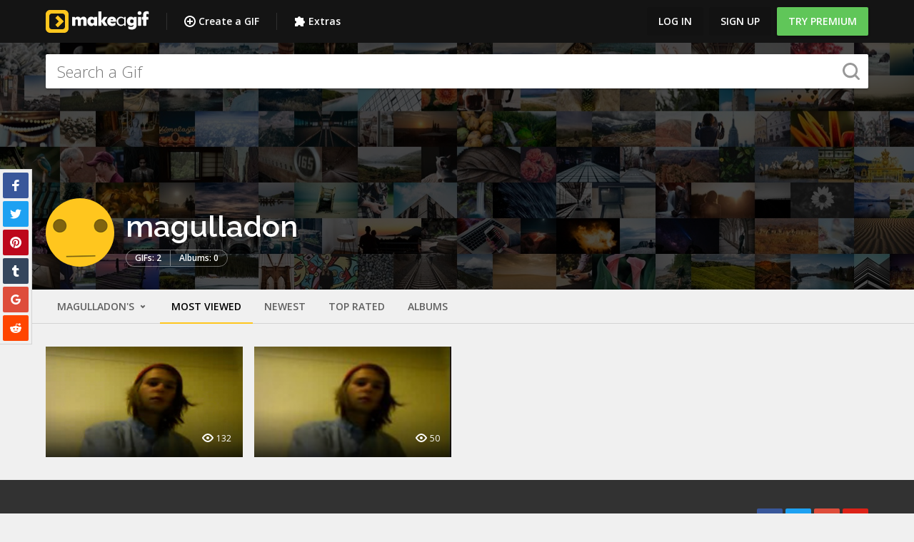

--- FILE ---
content_type: text/css
request_url: https://makeagif.com/build/assets/app-DgiirJv3.css
body_size: 26108
content:
@charset "UTF-8";@import"https://fonts.googleapis.com/css?family=Raleway:300,400,600,500,700,800|Open+Sans:300,400,600,700";/*! normalize.css v4.1.1 | MIT License | github.com/necolas/normalize.css */html{font-family:sans-serif;line-height:1.15;-ms-text-size-adjust:100%;-webkit-text-size-adjust:100%}body{margin:0}article,aside,details,figcaption,figure,footer,header,main,menu,nav,section,summary{display:block}audio,canvas,progress,video{display:inline-block}audio:not([controls]){display:none;height:0}progress{vertical-align:baseline}template,[hidden]{display:none}a{background-color:transparent;-webkit-text-decoration-skip:objects}a:active,a:hover{outline-width:0}abbr[title]{border-bottom:none;text-decoration:underline;-webkit-text-decoration:underline dotted;text-decoration:underline dotted}b,strong{font-weight:inherit}b,strong{font-weight:bolder}dfn{font-style:italic}h1{font-size:2em;margin:.67em 0}mark{background-color:#ff0;color:#000}small{font-size:80%}sub,sup{font-size:75%;line-height:0;position:relative;vertical-align:baseline}sub{bottom:-.25em}sup{top:-.5em}img{border-style:none}svg:not(:root){overflow:hidden}code,kbd,pre,samp{font-family:monospace,monospace;font-size:1em}figure{margin:1em 40px}hr{box-sizing:content-box;height:0;overflow:visible}button,input,optgroup,select,textarea{font:inherit;margin:0}optgroup{font-weight:700}button,input{overflow:visible}button,select{text-transform:none}button,html [type=button],[type=reset],[type=submit]{-webkit-appearance:button}button::-moz-focus-inner,[type=button]::-moz-focus-inner,[type=reset]::-moz-focus-inner,[type=submit]::-moz-focus-inner{border-style:none;padding:0}button:-moz-focusring,[type=button]:-moz-focusring,[type=reset]:-moz-focusring,[type=submit]:-moz-focusring{outline:1px dotted ButtonText}fieldset{border:1px solid #c0c0c0;margin:0 2px;padding:.35em .625em .75em}legend{box-sizing:border-box;color:inherit;display:table;max-width:100%;padding:0;white-space:normal}textarea{overflow:auto}[type=checkbox],[type=radio]{box-sizing:border-box;padding:0}[type=number]::-webkit-inner-spin-button,[type=number]::-webkit-outer-spin-button{height:auto}[type=search]{-webkit-appearance:textfield;outline-offset:-2px}[type=search]::-webkit-search-cancel-button,[type=search]::-webkit-search-decoration{-webkit-appearance:none}::-webkit-input-placeholder{color:inherit;opacity:.54}::-webkit-file-upload-button{-webkit-appearance:button;font:inherit}.gu-mirror{position:fixed!important;margin:0!important;z-index:9999!important;opacity:.8;-ms-filter:"progid:DXImageTransform.Microsoft.Alpha(Opacity=80)";filter:alpha(opacity=80)}.gu-hide{display:none!important}.gu-unselectable{-webkit-user-select:none!important;-moz-user-select:none!important;user-select:none!important}.gu-transit{opacity:.2;-ms-filter:"progid:DXImageTransform.Microsoft.Alpha(Opacity=20)";filter:alpha(opacity=20)}*,*:before,*:after{box-sizing:border-box}body{background:#f0f0f0;font: 14px/24px Open Sans,sans-serif;-webkit-font-smoothing:antialiased;-moz-osx-font-smoothing:grayscale;text-rendering:optimizeLegibility}body img[height="1"]{position:absolute;top:-100%;left:-100%}hr,.sep{height:1px;margin:32px 0;border:0;background:#0000001f}hr+.title:not(:first-child),.sep+.title:not(:first-child){margin-top:0}hr._mod_compact,.sep._mod_compact{margin-top:8px;margin-bottom:8px}hr._color_light,.sep._color_light{background:#ffffff1f}[data-ga-event]{pointer-events:all}[data-ga-event] *{pointer-events:none}.io-saf{overflow:hidden;height:100%}.io-saf body{overflow:auto;-webkit-overflow-scrolling:touch;height:100%}#taboola-below-article-thumbnails-1{margin-top:20px}#taboola-right-rail-thumbnails{width:90%;margin:20px auto 0}.topbar{background:#141414;position:fixed;left:0;right:0;top:0;z-index:20}.topbar__inner{max-width:1280px;margin-left:auto;margin-right:auto;box-sizing:content-box;padding-right:16px;padding-left:16px}.topbar__inner{display:flex;height:60px;align-items:center}.topbar__menu{display:none;padding-left:12px}.topbar__ctrl{margin-left:auto}.topbar__user{margin-left:auto;display:none;height:inherit}.topbar__user .button[href*="/login"],.topbar__user .button[href*="/join"]{color:#fff}.topbar__search{flex:1 1 0%;min-width:0;max-width:100%;position:relative;margin-right:24px;margin-left:24px;opacity:0;pointer-events:none;transition:all .2s cubic-bezier(.2,0,.2,1);display:none}.topbar__search .button{width:32px;height:32px;position:absolute;top:0;right:0;z-index:2;opacity:.5;padding:4px}.topbar__search .button:before{display:none}.topbar__search .button:hover{opacity:1;cursor:pointer}.topbar__search._state_visible{opacity:1;pointer-events:all}.topbar__search-field{width:100%;height:32px;outline:none;background:#fff;border:none;border-radius:2px;padding:0 32px 0 8px;font: 14px/24px Open Sans,sans-serif}.menu._type_topbar{height:inherit;display:flex}.menu._in-modal{max-height:calc(80vh - 48px);overflow:auto;padding-right:24px}.menu__link{display:block;margin:0;padding:8px 16px;text-align:left;color:#000000de;font:500 14px/24px Open Sans,sans-serif;text-decoration:none;transition:all .2s cubic-bezier(.2,0,.2,1)}.menu__link:hover,.menu__link[data-href]:hover{cursor:pointer;color:#000000de;background:#0000000d}.menu__link._state_active{font-weight:700}.menu__link.hlp--hide{display:none}.menu._type_footer .menu__link{display:block;padding:4px 0;color:#fff;background-color:transparent;margin-right:24px}.menu._type_footer .menu__link:hover{color:#ffc61e}.menu._type_topbar .menu__link{display:flex;align-items:center;color:#fff;padding:0 12px;font-weight:600;vertical-align:top}.menu._type_topbar .menu__link:hover{color:#ffc61e}.menu__link._dropdown_open,.menu__link._dropdown_open:hover{background:#ffffff1a}.menu._type_topbar .menu__divider{height:24px;width:1px;background:#ffffff1f;margin:auto 12px}.user-info{display:flex;text-decoration:none;align-items:center}.user-info .icon._type_drop{width:16px;height:16px;fill:currentColor}.topbar .user-info{color:#fff;height:inherit;padding-left:16px;padding-right:10px}.topbar .user-info._dropdown_open{background:#ffffff1a}.user-info__name{font:600 14px/24px Open Sans,sans-serif;margin:0 8px}.avatar{width:36px;height:36px;position:relative;display:inline-block;border-radius:50%;vertical-align:top}.avatar._size_112{width:112px;height:112px}.avatar._size_96{width:96px;height:96px}.avatar._size_80{width:80px;height:80px}.avatar._size_64{width:64px;height:64px}.avatar._size_24{width:24px;height:24px}.avatar._form_sq{border-radius:2px}.avatar__image{width:100%;height:auto;display:block;border-radius:inherit}.header{position:relative;z-index:12;background:#1f1f1f url(/build/assets/tiled-bg-RX2u0bZA.jpg) 50% 100%;flex-shrink:0}.header:before{width:100%;height:100%;position:absolute;z-index:0;top:0;left:0;content:"";background:#000000b3}.header--has-cover{background-image:none}.header__inner{max-width:1280px;margin-left:auto;margin-right:auto;box-sizing:content-box;padding-right:16px;padding-left:16px}.header__inner{display:flex;flex-direction:column;justify-content:center}.header--tall .header__inner{min-height:48vh}.header__inner{position:relative;z-index:99}.header__title{color:#fff;margin:0;font:600 32px/32px Raleway,sans-serif}.header__title .button{top:-2px;margin-bottom:-24px;margin-left:-8px;vertical-align:top}.header__text{display:none;color:#fff;font:400 16px/24px Open Sans,sans-serif}.header__text p{margin:0 0 8px}.header__cover{width:100%;height:100%;position:absolute;z-index:1;top:0;left:0;overflow:hidden;background-repeat:no-repeat;background-position:50% 50%;background-size:cover}.header__cover:before{position:absolute;z-index:2;bottom:0;left:0;width:100%;height:80%;content:"";background:linear-gradient(to top,#000c 0,#0000)}.header__cover--default{background:linear-gradient(45deg,#ffc61e,#ffee1e,#f76e1e,#f7971e);background-size:500% 500%;animation:AnimationName 30s ease infinite}.header__meta{margin-top:16px;color:#fff;font: 14px/24px Open Sans,sans-serif}.header__meta .avatar{margin:0 8px;vertical-align:top}.header__caption{max-width:800px;margin-top:4px;margin-bottom:4px;color:#fff;font:400 12px/20px Open Sans,sans-serif;line-height:18px}.header__content{padding-top:16px;padding-bottom:16px}.search~.header__content{margin-top:auto}.header__video{width:auto;height:auto;left:50%;top:50%;transform:translate(-50%,-50%);position:absolute;min-width:100%;min-height:100%}.header__social{max-width:480px;margin-right:auto;margin-left:auto}.creation{position:relative;padding-top:16px;z-index:2;background:#f0f0f0}.creation__holder{max-width:1280px;margin-left:auto;margin-right:auto;box-sizing:content-box;padding-right:16px;padding-left:16px}.creation__toggle{position:absolute;z-index:-100;visibility:hidden;opacity:0}.creation__toggle~*{overflow:hidden;transition:max-height .2s cubic-bezier(.2,0,.2,1)}.creation__toggle~.creation__button{max-height:68px}.creation__toggle~.creation__contain{max-height:0;margin:0;padding:0}.creation__toggle~.creation__contain .card__text{padding:16px 8px}.creation__toggle~.creation__contain .button{font-size:10px}.creation__toggle:checked~.creation__button{max-height:0;margin:0}.creation__toggle:checked~.creation__contain{max-height:480px;margin:-8px;padding:8px}.widget:not(:last-child){margin-bottom:32px}.widget__header{display:flex;padding-bottom:12px;align-items:center}.widget__title{flex:1 1 0%;min-width:0;max-width:100%;overflow:hidden;white-space:nowrap;text-overflow:ellipsis;margin:0;text-transform:uppercase;font:600 18px/32px Open Sans,sans-serif}.widget__title small{text-transform:lowercase}.widget__title._color_white{color:#fff}.widget__text{margin:0;font:600 16px/32px Open Sans,sans-serif}.widget__text._color_white{color:#fff}.widget__ctrs{display:flex}.widget__ctrs>*:not(:last-child){margin-right:8px}.card{position:relative;z-index:1;display:flex;flex-direction:column;width:100%;transition:all .2s cubic-bezier(.2,0,.2,1);background:#fff}.card:not(.card--tile){box-shadow:0 2px 2px #0000001b,0 3px 1px -2px #00000026,0 1px 5px #00000017}.card--semitransparent{background:#0000000f}.card--hover-shadow:hover{box-shadow:0 8px 10px 1px #0000001b,0 3px 14px 2px #00000017,0 5px 5px -3px #00000026}.card--hover-move:hover{transform:translateY(-16px)}.card__media[class*=--aspect],.card__media--fill{overflow:hidden;background-repeat:no-repeat;background-position:50% 50%;background-size:cover}.card__media--fill{width:100%;height:100%;position:absolute;top:0;left:0}.card__media--fill-center{width:100%;height:100%;position:absolute;top:0;left:0;right:0;bottom:0;display:flex;flex-direction:column;align-items:center;justify-content:center}.card__media--aspect-16x9{position:relative}.card__media--aspect-16x9:before{display:block;width:100%;padding-top:56.25%;content:""}.card__media--aspect-3x2{position:relative}.card__media--aspect-3x2:before{display:block;width:100%;padding-top:66.6666666667%;content:""}.card__media--aspect-4x3{position:relative}.card__media--aspect-4x3:before{display:block;width:100%;padding-top:75%;content:""}.card__media--aspect-1x1{position:relative}.card__media--aspect-1x1:before{display:block;width:100%;padding-top:100%;content:""}.card__media-play{width:80px;height:80px;top:0;right:0;bottom:0;left:0;position:absolute;margin:auto;padding:24px;border-radius:50%;background:#0006;fill:#fff}.card__media-icon{width:80px;height:80px;position:absolute;top:0;right:0;bottom:0;left:0;margin:auto;fill:#0003}.card__media-icon--relative{position:relative;margin:0}.card__media-icon--md{width:60px;height:60px}.card__media-icon--sm{width:40px;height:40px}.card__image{width:100%;height:auto;display:block}.card__title{font:600 18px/24px Raleway,sans-serif}.card>.card__title{padding:16px}.card__text{min-height:0;padding:16px;flex:1 0 auto}.card__text p{margin:0 0 12px}.card__text p:last-child{margin-bottom:0}.card__title+.card__text{padding-top:0}.card__text .button{font-size:12px}.card__actions{padding:0 16px 16px;font-weight:600;line-height:20px}.card__actions--float-bottom{position:absolute;right:0;bottom:0;left:0;padding-top:32px;color:#fff;background:linear-gradient(to top,#000000b3 0,#00000059 33%,#0000)}.card__actions--float-bottom .meta__item{color:#fff}.card__small-title{font:600 14px/18px Open Sans,sans-serif}.button--card-float+.card__text .card__small-title{margin-right:56px}.card__marks{position:absolute;top:0;left:0;padding:16px}.card__menu{position:absolute;z-index:2;top:0;right:0;padding:4px}.card__overlay-link{position:absolute;z-index:1;top:0;right:0;bottom:0;left:0}.card__ad-icon{position:absolute;z-index:5;top:0;right:0;padding:.5rem}._ad-icon{color:#ffc61e;height:15px;width:15px}.card__center{position:absolute;z-index:5;top:0;right:0;padding:.5rem}.media{position:relative}.media:before{display:block;width:100%;padding-top:56.25%;content:""}.media{z-index:1;display:block}.media._mod_static:before{display:none}.media._dim_wide{position:relative}.media._dim_wide:before{display:block;width:100%;padding-top:33.3333333333%;content:""}.media__content{width:100%;height:100%;top:0;right:0;bottom:0;left:0;margin:auto;position:absolute;text-align:center;display:flex;align-items:center;justify-content:center}.media__content:before,.media__content:after{position:absolute;z-index:1;left:0;width:100%;pointer-events:none;height:30%;min-height:84px}.media__content:before{top:0;background:linear-gradient(to bottom,#00000080 0,#0000)}.media__content:after{bottom:0;background:linear-gradient(to top,#00000080 0,#0000)}.media__content._shaded_top:before{content:""}.media__content._shaded_bottom:after{content:""}.media._mod_static .media__content{position:static}.media__content object{top:0;right:0;bottom:0;left:0;margin:auto;position:absolute}.media__content iframe{z-index:2}.media__cover{width:100%;height:100%;top:0;right:0;bottom:0;left:0;margin:auto;position:absolute;background-position:50% 50%;background-size:cover;background-repeat:no-repeat;overflow:hidden}.media__cover-video{width:100%;height:100%;left:50%;top:50%;transform:translate(-50%,-50%);position:absolute;display:none}.media__cover-video._direction_vertical{width:100%;height:auto}.media__cover-video._direction_horizontal{height:100%;width:auto}.media__cover-preview{width:100%;height:100%;top:0;right:0;bottom:0;left:0;margin:auto;position:absolute;background-position:50% 50%;background-size:cover;background-repeat:no-repeat;display:none}.media__cover-image{width:100%;height:100%;display:block;opacity:0}.media__canvas-holder{width:100%;height:100%;display:flex;align-items:center;justify-content:center;background-color:#000}.media__canvas{width:auto;height:auto;background-color:#000;display:block;max-width:100%;max-height:100%}.media__video{width:100%;height:100%;vertical-align:top;background-color:#000}.media__image{top:0;right:0;bottom:0;left:0;margin:auto;position:absolute;max-width:100%;max-height:100%}.media._mod_static .media__image{width:auto;height:auto;position:static;vertical-align:top;max-width:100%}.media__iframe{width:100%;height:100%}.premium-gifs{margin:0 auto -30px;height:150px}.button{line-height:40px;position:relative;display:inline-block;padding:0 16px;height:40px;-webkit-user-select:none;-moz-user-select:none;user-select:none;transition:all .2s cubic-bezier(.2,0,.2,1);text-align:center;text-decoration:none;text-transform:uppercase;color:#333;border:0;border-radius:2px;outline:none;background-color:#00000014;font-family:Open Sans,sans-serif;font-size:14px;font-weight:600}.button:not([disabled]):hover{cursor:pointer;background-color:#0000001a}.button[disabled]{opacity:.5}.button[class*=--raised]{box-shadow:0 2px 2px #0000001b,0 3px 1px -2px #00000026,0 1px 5px #00000017}.button[class*=--raised]:not([disabled]):active{box-shadow:0 8px 10px 1px #0000001b,0 3px 14px 2px #00000017,0 5px 5px -3px #00000026}.button._color_white{color:#fff}.button._color_green{color:#60c659}.button .icon{width:16px;height:inherit;vertical-align:top}.button .icon:only-child{margin:0 -4px}.field__combo .button{padding:11px;border-top:1px solid rgba(0,0,0,.12);border-right:1px solid rgba(0,0,0,.12);border-bottom:1px solid rgba(0,0,0,.12);background-color:#fff}.field__combo .button:hover{background-color:#f5f5f5}.social-list{margin-right:-2px;margin-left:-2px;font-size:0}.social-list._style_stretch{display:flex;flex-wrap:wrap}.share .social-list{margin-right:0;margin-left:0}.social-icon{display:inline-block;padding:10px;transition:all .2s cubic-bezier(.2,0,.2,1);text-align:center;vertical-align:top;text-decoration:none;color:#fff;border-radius:2px;line-height:16px}.share .social-list .social-icon{display:block;margin:0}.share .social-list .social-icon:not(:last-child){margin:0 0 4px}.social-icon._mod_facebook{color:#fff;background-color:#39579a}.social-icon._mod_facebook .icon{fill:#fff}.social-icon._mod_facebook[href]:hover,.social-icon._mod_facebook[data-href]:hover{background-color:#5871aa}.social-icon._mod_facebook:active{background-color:#35508e}.social-icon._mod_twitter{color:#fff;background-color:#1da1f2}.social-icon._mod_twitter .icon{fill:#fff}.social-icon._mod_twitter[href]:hover,.social-icon._mod_twitter[data-href]:hover{background-color:#40b0f4}.social-icon._mod_twitter:active{background-color:#1b95e0}.social-icon._mod_pinterest{color:#fff;background-color:#bd081c}.social-icon._mod_pinterest .icon{fill:#fff}.social-icon._mod_pinterest[href]:hover,.social-icon._mod_pinterest[data-href]:hover{background-color:#c72e3f}.social-icon._mod_pinterest:active{background-color:#af071a}.social-icon._mod_tumblr{color:#fff;background-color:#35465d}.social-icon._mod_tumblr .icon{fill:#fff}.social-icon._mod_tumblr[href]:hover,.social-icon._mod_tumblr[data-href]:hover{background-color:#546376}.social-icon._mod_tumblr:active{background-color:#314156}.social-icon._mod_google-plus{color:#fff;background-color:#de4d3b}.social-icon._mod_google-plus .icon{fill:#fff}.social-icon._mod_google-plus[href]:hover,.social-icon._mod_google-plus[data-href]:hover{background-color:#e36959}.social-icon._mod_google-plus:active{background-color:#cd4737}.social-icon._mod_reddit{color:#fff;background-color:#ff4500}.social-icon._mod_reddit .icon{fill:#fff}.social-icon._mod_reddit[href]:hover,.social-icon._mod_reddit[data-href]:hover{background-color:#ff6228}.social-icon._mod_reddit:active{background-color:#ec4000}.social-icon._mod_email{color:#fff;background-color:#60c659}.social-icon._mod_email .icon{fill:#fff}.social-icon._mod_email[href]:hover,.social-icon._mod_email[data-href]:hover{background-color:#79cf73}.social-icon._mod_email:active{background-color:#59b752}.social-icon._mod_instagram{color:#fff;background-color:#e02d69}.social-icon._mod_instagram .icon{fill:#fff}.social-icon._mod_instagram[href]:hover,.social-icon._mod_instagram[data-href]:hover{background-color:#e54e80}.social-icon._mod_instagram:active{background-color:#cf2a61}.social-icon._mod_youtube{color:#fff;background-color:#dc2217}.social-icon._mod_youtube .icon{fill:#fff}.social-icon._mod_youtube[href]:hover,.social-icon._mod_youtube[data-href]:hover{background-color:#e1443b}.social-icon._mod_youtube:active{background-color:#cc1f15}.social-icon._mod_website{color:#000;background-color:#ffc61e}.social-icon._mod_website .icon{fill:#000}.social-icon._mod_website[href]:hover,.social-icon._mod_website[data-href]:hover{background-color:#ffcf41}.social-icon._mod_website:active{background-color:#ecb71c}.social-icon._mod_mag{color:#000;background-color:#ffc61e}.social-icon._mod_mag .icon{fill:#000}.social-icon._mod_mag[href]:hover,.social-icon._mod_mag[data-href]:hover{background-color:#ffcf41}.social-icon._mod_mag:active{background-color:#ecb71c}.social-icon[href]:hover,.social-icon[data-href]:hover{cursor:pointer}.social-icon .icon{width:16px;height:16px;vertical-align:top}.label .social-icon{margin-right:4px}.social-icon._size_small,.social-list._size_compact .social-icon{padding:4px}.social-list .social-icon{margin:0 2px}.social-list._style_stretch .social-icon{flex:1 1 0%;min-width:0;max-width:100%;min-width:36px}.tags{display:flex;flex-wrap:wrap}.tags._type_input{display:flex;padding:8px 8px 0;border:1px solid rgba(0,0,0,.12);border-radius:2px;background-color:#fff}.tags__item{overflow:hidden;white-space:nowrap;text-overflow:ellipsis;position:relative;flex-shrink:0;margin:8px 8px 0 0;padding:0 12px;max-width:100%;transition:background .2s cubic-bezier(.2,0,.2,1);text-decoration:none;color:#000000de;border-radius:12px;background:#fff;font: 12px/24px Open Sans,sans-serif}.tags__item:before{width:100%;height:100%;position:absolute;top:0;left:0;content:"";border:1px solid rgba(0,0,0,.12);border-radius:inherit}.tags__item:hover{background:#ffc61e}.tags__item a{position:relative;z-index:2;display:inline-block;margin:0 0 0 6px;text-decoration:none;color:inherit;font-size:11px;font-weight:700}.tags__input{width:100px;height:24px;margin:0 0 8px;padding:0;color:#000;border:0;outline:none;background-color:transparent;font-size:12px}.footer{display:none}.footer__inner{max-width:1280px;margin-left:auto;margin-right:auto;box-sizing:content-box;padding-right:16px;padding-left:16px}.footer__copyr{background:#0003;font: 12px/24px Open Sans,sans-serif;color:#ffffffb3;padding-top:16px;padding-bottom:16px}.footer__copyr a{color:#ffffffb3}.footer__copyr a:hover{color:#ffc61e}.footer__menu{padding-top:32px;padding-bottom:32px;display:flex;justify-content:space-between}.footer__logo{height:24px;width:auto;filter:grayscale(100%);opacity:.4;display:block}.sidemenu{position:fixed;z-index:10000;top:0;bottom:0;left:0;overflow:auto;width:280px;margin-left:-280px;padding-bottom:12px;transition:margin .2s ease-in,box-shadow .2s ease-in;background:#fff;box-shadow:0 0 0 10000px #0000}.sidemenu._state_visible{margin-left:0}.sidemenu__overlay{position:fixed;z-index:9999;top:0;right:0;bottom:0;left:0;width:100%;height:100%;background:#00000080}.sidemenu__header{position:relative;margin-bottom:12px;padding:12px 64px 12px 16px;border-bottom:1px solid rgba(0,0,0,.12);background:#00000008}.sidemenu__header .button._type_close{position:absolute;top:50%;right:16px;transform:translateY(-50%)}.slide{display:flex;align-items:flex-end}.slide .text{margin-left:0;font-size:18px}.slide .title{margin:0}.slide__info{flex:1 1 0%;min-width:0;max-width:100%}.slide__media{display:none}.slide__image{display:block}.slide__action{margin-top:24px}.slide__title{color:#fff;font:600 32px/32px Raleway,sans-serif}.slide__text{color:#fff;font:400 16px/24px Open Sans,sans-serif;max-width:800px}.icon{fill:currentColor}.icon--card-centered{margin:16px auto 0;display:block}.icon--size-16{width:16px;height:16px}.icon--size-24{width:24px;height:24px}.icon--size-32{width:32px;height:32px}.icon--size-48{width:48px;height:48px}.icon--size-56{width:56px;height:56px}.icon--size-64{width:64px;height:64px}.icon--size-80{width:80px;height:80px}.icon._type_menu{width:16px;height:16px;margin:4px 4px 4px 0;vertical-align:top;fill:currentColor}.menu .icon._type_menu{margin-right:8px;opacity:.6}.menu._type_topbar .icon._type_menu{margin-right:4px;opacity:1}.menu._no_icon .icon._type_menu{display:none}.icon._place_toolbar{width:16px;height:16px;margin:4px 8px 4px 0;vertical-align:top}.icon._place_toolbar:only-child{margin-right:4px;margin-left:4px}.icon._type_sign{width:112px;height:112px;display:block;margin:0 auto -24px}.icon._type_base{width:16px;height:16px;margin:4px;vertical-align:top;fill:currentColor;opacity:.7}.icon._type_sq{width:24px;height:24px;padding:4px;vertical-align:top;fill:currentColor;opacity:.7;border:1px solid rgba(0,0,0,.12);border-radius:2px}.media .icon{width:64px;height:64px;position:absolute;top:0;bottom:0;left:0;right:0;margin:auto;fill:#0009;opacity:.5}.icon._color_white{fill:#fff}.icon._color_gray{fill:#999}.icon._color_lightgray{fill:#00000014}.icon._color_yellow{fill:#ffc61e}.icon._color_green{fill:#60c659}.icon._color_red{fill:#e23d28}.icon._color_blue{fill:#00adc6}.icon._color_youtube{fill:#dc2217}.icon._color_facebook{fill:#39579a}.icon._color_twitter{fill:#1da1f2}.icon._stroked{fill:transparent;stroke:currentColor}._remove-ad-link_icon{fill:#ffc61e;margin-left:2px}.icon__speed-field{color:#ffffff1f;fill:#fff}.icon__speed-field__turtle{width:25px;height:25px}.icon__speed-field__rabbit{width:35px;height:35px}.loader{padding:24px;margin:auto}.loader--compact{padding:12px}.loader__inner{display:flex;height:16px;width:32px;margin:0 auto}.loader__bar{flex:1;margin-right:4px;border-radius:2px;animation:loading 1s ease-in-out infinite}.loader__bar:nth-child(1){background-color:#e23d28;animation-delay:0}.loader__bar:nth-child(2){background-color:#ffc61e;animation-delay:.09s}.loader__bar:nth-child(3){background-color:#60c659;animation-delay:.18s}.loader__bar:nth-child(4){background-color:#00adc6;animation-delay:.27s}@keyframes loading{0%{transform:scale(1)}20%{transform:scaleY(2)}40%{transform:scale(1)}}.title{margin-bottom:24px;margin-top:0;display:block}.title:not(:first-child){margin-top:48px}.card .title{margin-bottom:8px}.title small{font-size:70%;opacity:.6}.title{font:600 18px/24px Raleway,sans-serif}.title+.note{margin-top:-24px;margin-bottom:24px}.title._style_display{display:flex;text-align:center;align-items:center}.title._style_display:before,.title._style_display:after{display:block;height:1px;content:"";background:#0000001f;flex:auto}.title._style_display:before{margin-right:24px}.title._style_display:after{margin-left:24px}.title._style_display{font:400 24px/28px Raleway,sans-serif}.title._style_display+.note{text-align:center}.title._style_main{margin-bottom:8px;font:600 24px/32px Raleway,sans-serif}.title._style_headline,.title._style_subhead{font:600 18px/24px Raleway,sans-serif}.title._style_modal{font:600 18px/24px Raleway,sans-serif;padding-right:32px}.title._has_decor{display:flex;text-align:center;align-items:center}.title._has_decor:before,.title._has_decor:after{display:block;height:1px;content:"";background:#0000001f;flex:auto}.title._has_decor:before{margin-right:24px}.title._has_decor:after{margin-left:24px}.title._has_decor+.note{text-align:center}.title._has_right-decor{display:flex;align-items:center}.title._has_right-decor:after{flex:1 1 0%;min-width:0;max-width:100%;display:block;height:1px;content:"";background:#0000001f;flex:auto;margin-left:24px}.title a:not(.button){color:#000000de;transition:all .2s cubic-bezier(.2,0,.2,1)}.title a:not(.button):hover{color:#ecb71c}.title strong{font-weight:700}.title a{color:#000}.form._width_narrow{max-width:600px;margin-left:auto;margin-right:auto}.form._width_xtra-narrow{max-width:400px;margin-left:auto;margin-right:auto}.form._type_centered{max-width:640px;margin-left:auto;margin-right:auto}.form--pay{max-width:448px}.form hr{margin-top:16px;margin-bottom:16px}.fancybox-inner .form{padding:0 8px}.form__row:not(:last-child){margin-bottom:16px}.form__buttons{text-align:right}.form__row-sides{display:flex;margin-left:-8px;margin-right:-8px;align-items:center}.form__subtitle{font: 12px/24px Open Sans,sans-serif;text-transform:uppercase;color:#0009;text-align:center}.field__selectbox,.field__textarea,.field__textinput{width:100%;height:40px;padding:6px 12px;border:1px solid rgba(0,0,0,.12);border-radius:2px;background-color:#fff}.field__selectbox:focus:not([readonly]),.field__textarea:focus:not([readonly]),.field__textinput:focus:not([readonly]){border-color:#ffc61e;outline:none}.field._has_icon .field__selectbox,.field._has_icon .field__textarea,.field._has_icon .field__textinput{padding-left:36px}._state_error.field__selectbox,._state_error.field__textarea,._state_error.field__textinput{border-color:#e23d28}.field{position:relative}.field>.icon{width:16px;height:16px;position:absolute;left:12px;top:12px;fill:#0003}.field__textarea{height:auto;min-height:120px}.field__selectbox{background-image:url(/build/assets/select-DwYPZH_B.svg);background-repeat:no-repeat;background-position:100% 0;-webkit-appearance:none;-moz-appearance:none;appearance:none}.field__selectbox__wauto{width:auto}.compare__info-desktop{display:none}.tbl,.text table{width:100%;border-collapse:collapse}.tbl td,.text table td{display:block}.tbl td,.text table td,.tbl th,.text table th{border-bottom:1px solid #E1E1E1;padding:8px}.tbl th:not(.hlp--ta-right),.text table th:not(.hlp--ta-right){text-align:left}.tbl th,.text table th,.tbl span,.text table span{font:600 12px/20px Open Sans,sans-serif;color:#0009}.tbl span,.text table span{display:block}.tbl td,.text table td{font:400 14px/24px Open Sans,sans-serif}.tbl td.td-half,.text table td.td-half{width:100%;float:left;padding:8px 16px}.tbl tr:last-child td,.text table tr:last-child td{border-bottom:0}.text ul,.text ol{color:#000000de;font:400 14px/24px Open Sans,sans-serif}.text{max-width:980px;margin-right:auto;margin-left:auto;font:400 14px/24px Open Sans,sans-serif}.text>*:first-child{margin-top:0}.text h1{margin-bottom:24px;margin-top:0;display:block}.text h1:not(:first-child){margin-top:48px}.card .text h1{margin-bottom:8px}.text h1 small{font-size:70%;opacity:.6}.text h1{display:flex;text-align:center;align-items:center}.text h1:before,.text h1:after{display:block;height:1px;content:"";background:#0000001f;flex:auto}.text h1:before{margin-right:24px}.text h1:after{margin-left:24px}.text h1{font:300 45px/48px Raleway,sans-serif}.text h2{margin-bottom:24px;margin-top:0;display:block}.text h2:not(:first-child){margin-top:48px}.card .text h2{margin-bottom:8px}.text h2 small{font-size:70%;opacity:.6}.text h2{font:400 34px/40px Raleway,sans-serif}.text h3{margin-bottom:24px;margin-top:0;display:block}.text h3:not(:first-child){margin-top:48px}.card .text h3{margin-bottom:8px}.text h3 small{font-size:70%;opacity:.6}.text h3{font:400 24px/28px Raleway,sans-serif}.text p{margin:24px 0}.text p:last-child{margin-bottom:0}.text p img{max-width:100%;height:auto}.text ul,.text ol{margin:0 0 24px;padding:0 0 0 24px}.text ul{list-style-type:disc}.text li:not(:last-child){margin-bottom:8px}.text ol{list-style-type:decimal}.text dl{margin:0 0 24px}.text dl dt{font-weight:700}.text dl dd{margin-left:24px}.text abbr,.text acronym{border-bottom:1px dotted #000}.text address{margin-top:24px;font-style:italic}.text del{color:#000}.text blockquote{margin:20px;color:#000;font-style:italic}.text strong{font-weight:700}.text em,.text dfn{font-style:italic}.text dfn{font-weight:700}.text tt{font:1em/24px monospace}.text tt{display:block;margin:24px 0;line-height:24px}.text table td{display:table-cell!important}.text code{font-size:14px;line-height:20px}.text a{color:#000000de;transition:all .2s cubic-bezier(.2,0,.2,1)}.text a:hover{color:#ecb71c}.text-disclaimer{font:400 12px/20px Open Sans,sans-serif}.text-disclaimer__light{color:#0009}.gif-view{background:#fff;box-shadow:0 2px 2px #0000001b,0 3px 1px -2px #00000026,0 1px 5px #00000017;display:block;width:100%;text-decoration:none;color:#000000de;position:relative;width:auto;margin:0 -16px 32px}.video-promo .gif-view{margin:0}.gif-view._mod_vertical{max-width:768px;margin-left:auto;margin-right:auto;width:100%}.gif-view__left{display:flex;flex-direction:column;max-width:768px;flex:0 0 60%;position:relative}.gif-view._mod_vertical .gif-view__left{display:block}.gif-view__right{flex:1 1 0%;min-width:0;max-width:100%;display:flex;flex-direction:column}.gif-view__center{flex:1 1 0%;min-width:0;max-width:100%;max-height:420px;display:flex;overflow:hidden}.gif-view__show{flex:1 0 auto;min-height:0;position:relative;display:flex}.gif-view__show .media{flex:1 1 0%;min-width:0;max-width:100%;background:#000}.gif-view__toolbar{padding:8px 16px 8px 8px;background:#1f1f1f}.gif-view__toolbar .sided-buttons{margin:0 0 0 -4px}.gif-view__toolbar{height:56px}.gif-view__button .button{line-height:56px;display:block;height:56px;border-radius:0;font-size:22px;box-shadow:none}.gif-view__info{flex:1 0 auto;min-height:0;padding:16px}.gif-view__info .title{margin-top:0;margin-bottom:0}.gif-view__info hr{margin-top:16px;margin-bottom:16px}.gif-view__info+.gif-view__addons{padding-top:0}.gif-view__info .text{margin-left:0}.gif-view__addons{padding:16px}.gif-view__addons .row{display:block}.gif-view__addons .row__box._size_min{margin-top:16px}.gif-view__pw .pw-button:not(:last-child){margin-right:8px}.gif-view__likes{margin:16px 0;padding:8px 0;color:#0009;border-top:1px solid rgba(0,0,0,.12);border-bottom:1px solid rgba(0,0,0,.12);font:400 12px/20px Open Sans,sans-serif}.gif-view__votes{display:inline-block}.gif-view__nav{width:100%;height:0;position:absolute;top:0;left:0;right:0;bottom:0;margin:auto}.gif-view__nav-link{position:absolute;z-index:5;top:0;bottom:0;width:72px;height:72px;margin:auto;padding:16px;transition:color .3s ease-out .1s,background .3s ease-out .1s;color:#ffffff7a;background:#0000003d}.gif-view__show:hover .gif-view__nav-link{color:#000;background:#ffc61e}.gif-view__nav-link .icon{width:100%;height:100%;padding:0}.gif-view__nav-link._type_prev{left:0}.gif-view__nav-link._type_next{right:0}.gif-view__nav-preview{position:absolute;top:0;left:0;width:100%;height:100%;background-position:50% 50%;background-repeat:no-repeat;background-size:cover;transition:opacity .3s ease-out .1s;opacity:0}.gif-view__nav-link:hover .gif-view__nav-preview{opacity:1}.button[data-action=sound-on]{display:none}[muted=true] .button[data-action=sound-on],[data-action=sound-off]{display:inline-block}[muted=true] .button[data-action=sound-off]{display:none}.gif-view__timer{width:100%;height:calc(100% - 56px);position:absolute;background:#000000b3;display:flex;font:700 30vh/1 Raleway,sans-serif;align-items:center;justify-content:center;color:#fff;z-index:5}.gif-view__taphold{position:relative;background:#181818;padding:16px;display:flex;line-height:16px;font-size:14px;font-weight:600;text-transform:uppercase;color:#fff;-webkit-user-select:none;-moz-user-select:none;user-select:none}.gif-view__taphold .icon{width:16px;height:16px;flex-shrink:0;margin-right:8px;fill:#ffc61e}.gif-view__taphold .icon,.gif-view__taphold span{position:relative;z-index:3}.gif-view__taphold:before{width:0;height:100%;position:absolute;background-color:#ffc61e66;transition:width .4s cubic-bezier(.2,0,.2,1);z-index:1;content:"";left:0;top:0;animation:stripes 2s linear infinite;background-image:linear-gradient(-45deg,rgba(0,0,0,.04) 25%,transparent 25%,transparent 50%,rgba(0,0,0,.04) 50%,rgba(0,0,0,.04) 75%,transparent 75%,transparent);background-size:24px 24px}.gif-view__taphold:active:before{width:100%}.download-media{display:none}.gif-view__taphold-image{position:absolute;width:100%;height:100%;opacity:0;z-index:5;left:0;top:0}.lander{background:#f0f0f0}.lander__holder{max-width:1280px;margin-left:auto;margin-right:auto;box-sizing:content-box;padding-right:16px;padding-left:16px}.lander__holder{display:flex;padding-top:64px;padding-bottom:64px;align-items:center;flex-wrap:wrap}.lander__holder._bg_question{background:url(/build/assets/question-XfOkpMAC.jpg) no-repeat 0 50%}.lander__row:nth-child(2n){background:#fff9}.lander__cnt{min-width:60%;max-width:60%;flex:1}.lander__cnt._pos_right{padding-left:10%}.lander__cnt._pos_left{padding-right:10%}.lander__cnt li{margin-bottom:8px;list-style:disc}.lander__cnt li,.lander__cnt p{font-size:14px}.lander__cnt p:last-child,.lander__cnt ul:last-child,.lander__cnt li:last-child{margin-bottom:0}.lander__cnt .button{margin:0}.lander__image{position:absolute;top:0;left:0;width:100%;height:100%;border:8px solid #fff;box-shadow:0 1px 4px #00000026;background-position:50% 50%;background-repeat:no-repeat;background-size:cover;-webkit-backface-visibility:hidden}.lander__media{position:relative}.lander__media:before{display:block;width:100%;padding-top:56.25%;content:""}.lander__media{min-width:40%;max-width:40%;transform:rotate(-3deg);flex:1}.lander__media:after{position:absolute;z-index:-10;top:0;left:0;width:100%;height:100%;content:"";transform:rotate(6deg);background:#fff;box-shadow:0 1px 4px #00000026;-webkit-backface-visibility:hidden}.lander__row:nth-child(2n) .lander__media{transform:rotate(3deg)}.lander__row:nth-child(2n) .lander__media:after{transform:rotate(-6deg)}._bg_question .lander__media{visibility:hidden}.bnr{transform:translateZ(0);overflow:hidden}.bnr._type_wide:first-child{margin-bottom:16px}.bnr._type_wide:last-child{margin-top:16px}.bnr._type_tall{display:none}.bnr__in{text-align:center;overflow:hidden}.bnr__in[data-bnr-type="300x600"]{width:300px}.bnr__in[data-bnr-type="160x600"]{width:160px}.bnr__in[data-bnr-type="120x600"]{width:120px}.layout__main-addon:first-child .bnr__in{margin-bottom:12px;padding-top:0}.layout__main-addon:last-child .bnr__in{margin-top:12px;padding-bottom:0}.bnr__item{display:inline-block;vertical-align:top}.toolbar{height:56px;border-bottom:1px solid rgba(0,0,0,.12);flex-shrink:0}.toolbar__inner{max-width:1280px;margin-left:auto;margin-right:auto;box-sizing:content-box;padding-right:16px;padding-left:16px}.toolbar__inner{display:flex;height:inherit}.toolbar__item{border-right:1px solid rgba(0,0,0,.12)}.toolbar__item:first-child{border-left:1px solid rgba(0,0,0,.12)}.toolbar__item._type_addon{margin-left:auto;border-left:1px solid rgba(0,0,0,.12)}.toolbar__item._type_addon .button{margin:10px}.toolbar__link{position:relative;display:block;padding:16px;transition:color .3s ease;white-space:nowrap;text-decoration:none;text-transform:uppercase;color:#0009;font:700 14px/24px Open Sans,sans-serif}.toolbar__link:hover,.toolbar__link:active{color:#000000de}.toolbar__link[href]:hover,.toolbar__link[href]:active{cursor:pointer}.toolbar__link._state_active{position:relative;color:#000000de}.toolbar__link._state_active:after{position:absolute;right:-1px;bottom:0;left:-1px;height:2px;content:"";background:#ffc61e}.toolbar__link strong{color:#000000de}.toolbar__label{font:700 14px/24px Open Sans,sans-serif;text-transform:uppercase;padding:16px}.pager{margin-top:16px;text-align:center}.pagination{display:flex;margin:0 -4px;padding:0;flex-wrap:wrap;justify-content:center}.pagination:not(:first-child){margin-top:24px}.pagination li{display:flex;margin:0 4px 8px}.pagination li.unavailable,.pagination li.current a{pointer-events:none}.pagination a,.pagination span{line-height:40px;position:relative;display:inline-block;padding:0 16px;height:40px;-webkit-user-select:none;-moz-user-select:none;user-select:none;transition:all .2s cubic-bezier(.2,0,.2,1);text-align:center;text-decoration:none;text-transform:uppercase;color:#333;border:0;border-radius:2px;outline:none;background-color:#00000014;font-family:Open Sans,sans-serif;font-size:14px;font-weight:600;min-width:36px}.pagination a:hover:not([disabled]):hover{cursor:pointer;background-color:#0000001a}.pagination .current a,.pagination .current span,.pagination .active a,.pagination .active span{background:#ffc61e;color:#000000de}.pagination .disabled{opacity:.6}.pager__infinyty-loading{display:none}.dropdown{background:#fff;box-shadow:0 2px 2px #0000001b,0 3px 1px -2px #00000026,0 1px 5px #00000017;border-radius:2px;white-space:nowrap;position:absolute;z-index:19;padding:8px 0;transition:transform .2s cubic-bezier(.2,0,.2,1),opacity .2s cubic-bezier(.2,0,.2,1);transform:scaleY(0);transform-origin:top;opacity:0}.dropdown[data-position^=top]{transform-origin:bottom}.dropdown._state_visible{transform:scaleY(1);opacity:1}.dropdown .menu{overflow:auto;max-height:60vh}.badge{display:inline-flex;padding:0 6px;text-align:center;vertical-align:top;text-transform:uppercase;border-radius:2px;font:700 11px/22px Open Sans,sans-serif}.badge--color-white{color:#0009;background-color:#fff}.badge--color-gray{color:#ffffffb3;background-color:#999}.badge--color-lightgray{color:#ffffffb3;background-color:#00000014}.badge--color-yellow{color:#0009;background-color:#ffc61e}.badge--color-green{color:#ffffffb3;background-color:#60c659}.badge--color-red{color:#ffffffb3;background-color:#e23d28}.badge--color-blue{color:#ffffffb3;background-color:#00adc6}.badge--color-youtube{color:#ffffffb3;background-color:#dc2217}.badge--color-facebook{color:#ffffffb3;background-color:#39579a}.badge--color-twitter{color:#ffffffb3;background-color:#1da1f2}.badge--round{border-radius:12px}.badge:last-child{margin-right:0}.badge+.badge{margin-left:8px}.badge--small{line-height:16px}.badge--xtra-small{line-height:10px}.badge--icon{padding:0}.meta .badge--icon{margin-top:2px}.avatar .badge--icon{position:absolute;right:0;bottom:0}.topbar .badge--icon{box-shadow:0 0 0 2px #141414}.sidemenu__header .badge--icon{box-shadow:0 0 0 2px #f7f7f7}.header .badge--icon{right:1px;bottom:1px;box-shadow:0 0 0 2px #0006}.badge__icon{width:22px;height:22px;padding:4px;fill:currentColor}.badge--small .badge__icon{width:16px;height:16px;padding:3px}.badge--xtra-small .badge__icon{width:10px;height:10px;padding:2px}.share{position:fixed;left:0;top:50%;background:#f0f0f0;border-width:1px 1px 1px 0;border-color:#0000001f;border-style:solid;padding:4px;transform:translateY(-50%);z-index:20;display:none}.uploader{position:relative;display:flex;overflow:hidden;min-height:112px;border:1px dashed rgba(0,0,0,.12);align-items:center;justify-content:center}.upload-box .uploader{margin:16px 0}.uploader._state_active{animation:stripes 2s linear infinite;background-image:linear-gradient(-45deg,rgba(0,0,0,.04) 25%,transparent 25%,transparent 50%,rgba(0,0,0,.04) 50%,rgba(0,0,0,.04) 75%,transparent 75%,transparent);background-size:24px 24px}@keyframes stripes{0%{background-position:0 0}to{background-position:48px 24px}}.uploader__label{flex:1 1 0%;min-width:0;max-width:100%;color:#0009;font: 14px/24px Open Sans,sans-serif;padding:0 16px;text-align:center}.uploader__label .icon{width:40px;height:40px;display:block;margin-right:auto;margin-left:auto;opacity:.48;fill:none;stroke:#000}.uploader__label small{display:block;line-height:16px}.uploader__input{position:absolute;z-index:3;top:-50%;right:-50%;bottom:-50%;left:-50%;width:200%;height:200%;opacity:0;font-size:1000px}.uploader__input:hover{cursor:pointer}.uploader__preview{flex:0 0 auto;flex-shrink:0;max-width:100%;width:112px;height:112px;border-right:1px dashed rgba(0,0,0,.12);background-position:50% 50%;background-repeat:no-repeat;background-size:cover}.uploader__preview._fill_fit{background-size:contain}.uploader__preview-image,.uploader__preview-video{max-width:112px;max-height:112px}.toggle{padding:2px;display:inline-block;border-radius:12px;background:#ffffff26}.toggle._on_light{background:#0000001a}.toggle__in{display:flex}.toggle__input{position:absolute;z-index:-1;opacity:0}.toggle__input[type=radio]+label{margin:0}.toggle__input:checked+label{background:#ffc61e;color:#000000b3}.toggle__label{width:40px;font:700 12px/20px Open Sans,sans-serif;padding:0 6px;text-align:center;cursor:pointer;border-radius:10px;margin:0;color:#ffffffb3}.toggle._on_light .toggle__label{color:#000000b3}.toggle-check{display:inline-block}.toggle-check__field{position:absolute;margin:0;opacity:0}.toggle-check__label{width:44px;height:24px;padding:2px;border-radius:12px;background:#0000001a;display:block;position:relative;font-size:0}input[type=checkbox]+.toggle-check__label{padding:0;display:block;margin:0}.toggle-check__label:before{width:20px;height:20px;position:absolute;content:"";top:2px;background:#00000026;border-radius:50%;left:2px;transition:all .05s ease-out .05s;box-shadow:inset 0 0 0 1px #0000001a}.toggle-check__field:checked+.toggle-check__label:before{background:#ffc61e;left:50%}.toggle-check__field:disabled+.toggle-check__label{opacity:.4;cursor:default}.toggle-check._size_small .toggle-check__label{width:40px;height:22px;border-radius:11px}.toggle-check._size_small .toggle-check__label:before{width:18px;height:18px}.create-gif{display:flex;flex-wrap:wrap}.create-gif__info{flex:0 0 100%;max-width:100%;order:2}.create-gif__preview{flex:0 0 100%;max-width:100%;margin-top:-24px;margin-bottom:16px}.block-slider{position:relative;margin-bottom:32px}.block-slider .slider{position:relative;height:40px;margin:8px 12px 0 16px}.block-slider .slider{border-radius:3px}.block-slider .slider:before{position:absolute;z-index:1;top:50%;right:0;left:0;height:2px;margin-top:-1px;content:"";background:#ffffff1f;border-radius:3px}.block-slider .ui-slider-handle{cursor:pointer;position:absolute;z-index:3;top:50%;transform:translateY(-50%);padding:5px 20px 5px 0;margin-left:-12px;outline:none;text-align:center;color:#fff}.block-slider .ui-slider-handle .handle-slider{position:relative;width:20px;height:20px;background-color:#fff;border-radius:50%}.block-slider .ui-slider-handle .handle-slider:before{content:"";position:absolute;top:-50%;left:-50%;width:40px;height:40px;background-image:url(/build/assets/slider-handle-bg-D4Da83C-.png)}.block-slider .ui-slider-range{position:relative;z-index:2;height:inherit}.block-slider .ui-slider-ticks{position:absolute;width:100%;display:flex;justify-content:space-between;z-index:1;top:50%;transform:translateY(-50%)}.block-slider .ui-slider-ticks>div{width:2px;height:20px;background-color:#424242;text-align:center;display:flex;justify-content:center}.block-slider .ui-slider-ticks>div>p{color:#fff;margin-top:28px;font-size:12px}.block-slider .ui-slider-ticks>div>p .icon__speed-field__rabbit{width:30px;height:30px}.block-slider .ui-slider-ticks>div>p .icon__speed-field__turtle{width:20px;height:20px}.block-slider__field{position:relative;width:88px;height:30px;text-align:center;vertical-align:top;color:#fff;border:1px solid rgba(255,255,255,.12);outline:none;background-color:transparent;font-size:12px}.block-slider__field:focus{border-color:#ffc61e}.block-slider__field._width_small{width:48px}.block-slider__field._time-right{border-right:1px solid transparent;border-left:1px solid transparent}.block-slider__time-button{float:right;height:30px;margin-bottom:4px}.block-slider__time-button .changeTime{background-color:transparent;border:1px solid rgba(255,255,255,.12);width:20px;height:100%}.block-slider__time-button__icon{width:10px!important;fill:#fff}.meta{display:flex;font:400 12px/20px Open Sans,sans-serif}.header .meta{font-weight:600;align-items:center}.meta._place_right{justify-content:flex-end}.meta._place_center{justify-content:center}.meta__item{flex:0 0 auto;flex-shrink:0;max-width:100%;vertical-align:top;color:#0009}.meta__item._pull_right{margin-left:auto}.meta__item:not(:last-child){margin-right:8px}.meta._color_white .meta__item{color:#fff}.meta__item:not(._not_wraped){white-space:nowrap}.meta__item._wrapped{white-space:inherit}.meta__item .avatar{margin:0;vertical-align:top}.meta__item .icon{width:18px;height:18px;padding:1px;vertical-align:top}.meta__item a{color:#000000de;transition:all .2s cubic-bezier(.2,0,.2,1)}.meta__item a:hover{color:#ecb71c}.meta._type_bordered .meta__item{margin:0;padding:1px 12px;border:1px solid rgba(255,255,255,.4);border-right-width:0}.meta._type_bordered .meta__item:first-child{border-radius:20px 0 0 20px}.meta._type_bordered .meta__item:last-child{border-right-width:1px;border-radius:0 20px 20px 0}.promo{position:relative;color:#fff}.promo.dark{color:#000000de}.promo__ctrl{position:absolute;z-index:2;right:0;bottom:0}.premium-vid{position:relative;margin:40px auto -24px;width:100%;max-width:380px;box-shadow:0 8px 10px 1px #0000001b,0 3px 14px 2px #00000017,0 5px 5px -3px #00000026}.premium-vid__icon-float{position:absolute;z-index:1;top:5px;left:5px}.premium-vid__icon-float>svg{padding:2px 6px;background:#ffc61e;border-radius:3px;width:35px;height:30px}.premium-vid__watermark{position:absolute;bottom:0;right:0;padding:4px;background:#0006;line-height:1}.premium-vid__watermark img{width:100%;max-width:90px}.premium-vid__x{position:absolute;top:-10px;left:55%;transform:translate(-50%)}.premium-vid__x .icon{fill:red;position:relative;width:48px;height:48px;opacity:1}.cdiscount-modal__avatar{width:100px}.cdiscount-banner__avatar{width:60px}.mnni-box{border:2px rgba(0,0,0,.04) solid;padding:5px;margin-bottom:20px;text-decoration:underline}.mnni-box a{color:#000}.mnni-box .icon{color:#ffc61e}.cdiscount-modal .title{margin:8px 0 0!important}.cdiscount-modal__subtitle{margin-top:0}.cdiscount-modal__avatar{width:100px;height:100px}.cdiscount-modal__price{text-transform:uppercase;font:700 62px/1 Open Sans,sans-serif;margin:.32em 0}.cdiscount-modal__price span{display:block;text-transform:lowercase;font:400 14px/24px Open Sans,sans-serif}.cdiscount-banner{display:flex;flex-direction:column;align-items:center;justify-content:space-between;border:1px rgba(0,0,0,.12) solid;padding:16px;margin-bottom:16px}.cdiscount-banner__content-left,.cdiscount-banner__content-right{display:flex;flex-direction:column;align-items:center;text-align:center}.cdiscount-banner__content-right .countdown{margin:8px 0 24px}.cdiscount-banner__info{margin:4px 0 8px}.cdiscount-banner__avatar{width:60px;height:60px}.customCover-modal .button--primary,.customCover-modal .button--outline-clear{width:100px}.customCover-modal .button--primary:after{content:"Selected"}.customCover-modal .button--outline-clear:after{content:"Select"}.customCover-modal ._style_subhead{margin-top:10px}.customCover-modal__select .icon{display:block;width:50px;height:50px}.customCoverCC-modal a{cursor:pointer}.customCoverCC-modal ._type_gray{color:#000;margin:10px 0}.customCoverCC-modal ._style_subhead{margin:0;display:inline}.customCoverCC-modal__icon{width:25px;height:20px}.customCover-header{position:absolute;top:8px;right:15px}.customCover-header #covertolife{display:none}.customCover-header .js--no-cover svg{position:relative;top:10px;right:4px;width:20px;height:20px}.customCover-modal__price{font:600 24px/28px Open Sans,sans-serif;margin:8px 0 12px}.message{border-radius:2px;padding:8px 12px;margin-bottom:16px;font: 14px/20px Open Sans,sans-serif}.message._type_success{color:#60c659;background-color:#60c65914}.message._type_info{color:#00adc6;background-color:#00adc614}.message._type_warning{color:#ffc61e;background-color:#ffc61e14}.message._type_danger{color:#e23d28;background-color:#e23d2814}.message._type_gray{color:#999;background-color:#99999914}.message._size_compact{font: 12px/12px Open Sans,sans-serif;margin-bottom:0}.search._mod_normal{display:none}.search._mod_float{position:fixed;z-index:20;bottom:0;left:0;width:100%;padding:8px;background:#000}.search__form{position:relative}.search__button{width:48px;height:48px;position:absolute;top:0;right:0;padding:12px;cursor:pointer;opacity:.4;border:0;background-color:transparent}.search__button:hover{opacity:.7}.search__button .icon{width:100%;height:100%}.search._mod_float .search__button{width:40px;height:40px;padding:10px}.search._mod_small .search__button{width:36px;height:36px;padding:8px}.search__holder{flex:1 1 0%;min-width:0;max-width:100%}.search__field{width:100%;height:48px;padding:0 36px 0 16px;border:0;border-radius:2px;outline:none;background:#fff;font:300 22px/24px Open Sans,sans-serif}.search._mod_float .search__field{height:40px;padding-right:40px;font-size:16px}.search._mod_small .search__field{height:36px;padding-right:36px;font-size:14px}.steps{margin:0 -16px}.steps .user-info{justify-content:center;border-top:1px solid rgba(0,0,0,.12);margin-top:-12px;padding-top:12px}.steps .user-info__name{font-size:18px;font-weight:400}.steps__item{background:#fff;box-shadow:0 2px 2px #0000001b,0 3px 1px -2px #00000026,0 1px 5px #00000017;flex:1 1 0%;min-width:0;max-width:100%;margin:0 16px 16px;padding:16px;text-align:center}.steps__item._type_disabled{pointer-events:none;opacity:.5;position:relative}.steps__item._type_disabled:before{top:0;right:0;bottom:0;left:0;content:"";position:absolute}.steps__direct{width:64px;height:64px;display:none;align-self:center;border-radius:50%;background:#f0f0f0;margin:0 -32px;position:relative;z-index:1;padding:18px;box-shadow:inset 2px 0 0 -1px #0000001f,inset -2px 0 0 -1px #0000001f}.steps__direct .icon{width:100%;height:100%;fill:#0009}.editor-page{padding-bottom:0;background:#292929}.editor-page .wrapper{padding-bottom:0}.editor{position:relative;margin:-16px}.editor__tools{display:flex;overflow:auto;flex-direction:row;background:#1f1f1f}.editor__tools-button{flex:1 1 0%;min-width:0;max-width:100%}.editor__tools-button{position:relative;padding:8px;-webkit-user-select:none;-moz-user-select:none;user-select:none;transition:color .2s cubic-bezier(.2,0,.2,1);text-align:center;color:#ffffffb3;border:0;border-right:1px solid rgba(0,0,0,.3);outline:none;background-color:transparent;flex:1}.editor__tools-button:not(:disabled):not(._state_disabled):not(._state_active):hover{cursor:pointer;color:#fff}.editor__tools-button._state_active{color:#ffc61e}.editor__tools-button:disabled,.editor__tools-button._state_disabled{color:#fff3}.editor__tools-button:disabled:before,.editor__tools-button._state_disabled:before{width:12px;height:12px;position:absolute;top:6px;right:6px;content:"";opacity:.5;border:2px solid #e23d28;border-radius:50%;background-image:linear-gradient(-45deg,transparent 40%,#e23d28 40%,#e23d28 60%,transparent 60%,transparent);background-size:8px 8px;background-repeat:no-repeat}.editor__tools-label{font: 14px/16px Open Sans,sans-serif;display:block}.editor__tools-icon{width:16px;height:16px}.editor__tools-icon{display:block;margin:4px auto;fill:currentColor}.editor__section{display:flex;flex-direction:column}.editor__main{order:1}.editor__buttonbar{position:relative;z-index:6;height:56px;padding:8px;background:#1f1f1f;flex-shrink:0;order:3}.editor__buttonbar .row__box{margin-bottom:0}.editor__buttonbar .icon{width:12px}.editor__settings-panel{position:relative;width:100%;margin-right:8px;padding-bottom:16px;flex-shrink:0;order:2}.editor__settings-panel._watermark{width:auto;background-color:transparent}.editor__settings-panel .label{color:#ffffffb3;font-size:12px}.editor__settings-panel .label:only-child{line-height:18px}.editor__settings-panel .field__textinput,.editor__settings-panel .field__selectbox{border:1px solid rgba(255,255,255,.12);background-color:transparent;color:#fff}.editor__settings-panel .field__selectbox{background-image:url(/build/assets/select-clear-CxReF6U6.svg);background-color:transparent}.editor__settings-panel .field__selectbox option{color:#000}.editor__settings-panel .subtitles__block{display:none}.editor__settings-panel .toggle-check__label{background-color:#ffffff14}.editor__settings-panel .tags__item{color:#fff;background-color:transparent}.editor__settings-panel .tags__item:before{border:1px solid rgba(255,255,255,.08)}.editor__settings-panel .tags{overflow-y:auto}.editor__settings-panel .note{margin-bottom:16px;color:#ffffffb3;font-size:12px;line-height:18px}.editor__settings-panel a{color:#fff}.editor__settings-panel.hlp--hide{display:none}.editor__settings-title{padding:8px 16px;text-transform:uppercase;color:#ffffffb3;background:#ffffff0a;font:700 12px/24px Open Sans,sans-serif}.editor__settings-title .button{right:-8px;margin:-4px}.editor__settings-content{padding:16px 16px 0;max-height:200px;overflow:auto}.editor__settings-content_step2{max-height:none!important}.editor__preview{height:240px;min-height:240px;position:relative;transform:translateZ(0);text-align:center;overflow:hidden}.editor__preview .canvas-container{position:absolute!important;z-index:5;top:50%;left:50%;transform:translate(-50%,-50%);transform-style:preserve-3d}.editor__preview-image,.editor__preview-canvas{display:block;width:auto;max-width:100%;height:auto;max-height:70vw}.editor__preview-image,.editor__preview-canvas{margin:auto;z-index:1}.editor__preview-canvas._main{background-color:#000}.canvas-container .editor__preview-canvas{transform:none}.editor__preview-iframe{position:relative}.editor__preview-iframe:before{display:block;width:100%;padding-top:56.25%;content:""}.editor__preview-iframe{left:50%;top:50%;transform:translate(-50%,-50%);position:relative;width:100%}.editor__preview-iframe iframe{position:absolute;top:0;left:0;width:100%;height:100%}.editor_icon{fill:#ffffffb3;height:100px;margin:16px 0 0}.editor__preview-video{display:block;max-width:100%;height:auto}.editor__accordion-item{position:relative;margin:0 -12px 1px}.editor__accordion-control{position:absolute;top:0;left:0;opacity:0}.editor__accordion-title{position:relative;display:block;padding:8px 12px 8px 32px;cursor:pointer;color:#ffffffb3;background:#ffffff0a;font: 14px/24px Open Sans,sans-serif}.editor__accordion-title:before{width:8px;height:8px;position:absolute;top:16px;left:12px;content:"";transform:rotate(-45deg);border-right:1px solid rgba(255,255,255,.12);border-bottom:1px solid rgba(255,255,255,.12)}.editor__accordion-control:checked~.editor__accordion-title:before{top:14px;transform:rotate(45deg)}.editor__accordion-control:checked~.editor__accordion-title{color:#fff}.editor__accordion-title .button{right:-4px;margin:-4px}.editor__accordion-title-text{overflow:hidden;white-space:nowrap;text-overflow:ellipsis;display:block}.editor__accordion-content{display:none;padding:12px;background:#0003}.editor__accordion-control:checked~.editor__accordion-content{display:block}.editor__sources{min-height:calc(100vh - 228px);padding:12px;text-align:center}.io-saf .editor__sources{min-height:calc(100vh - 294px)}.editor__sources .button._action_upload{width:100%;max-width:300px}.editor__sources .title{margin-top:16px;text-align:center;color:#fff}.editor__sources-note{margin-top:8px;text-align:center;color:#ffffffb3}.editor__sources-note a{color:inherit}.editor__sources-note button{font-size:12px}.editor__sources-note .grid--clear-mb{margin-top:-5px}.editor__sources-note._type_re{margin-top:18px;padding:4px 8px;background:#ffffff08;font-size:12px}.editor__mobile-upload{padding:16px}.editor__sources-or{display:flex;width:60%;max-width:160px;margin:24px auto;text-transform:uppercase;color:#ffffffb3;font:700 12px/24px Open Sans,sans-serif;align-items:center}.editor__sources-or:before,.editor__sources-or:after{flex:1 1 0%;min-width:0;max-width:100%;height:1px;margin:0 16px;content:"";background:#ffffff1f}.editor__source-field{display:block;width:80%;max-width:800px;margin-right:auto;margin-left:auto;padding:16px;text-align:center;color:#fff;border:1px solid rgba(255,255,255,.08);border-radius:2px;background:#ffffff0a;font: 16px/24px Open Sans,sans-serif}.editor__source-field:focus{border-color:#ffc61e;outline:none}.editor__source-field::-moz-placeholder{font-size:16px;margin:0;padding:0}.editor__source-field::placeholder{font-size:16px;margin:0;padding:0}.editor__upload-button{display:block;width:80%;max-width:800px;margin-right:auto;margin-left:auto;padding:16px;text-align:center;color:#fff;border-radius:2px;background:#ffffff14}.editor__upload-button__title{display:inline-block;font:400 18px/24px Raleway,sans-serif}.editor__upload-button__icon{display:inline-block;height:16px;width:16px;margin-right:8px}.editor__uploader{position:relative;width:100%;text-align:center;z-index:1;cursor:pointer}.editor__uploader-label{display:block;color:#fff;cursor:pointer}.editor__uploader-label:before{width:260px;height:24vh;display:block;max-height:220px;margin:0 auto 16px;content:"";transform:scale(.95);opacity:.7;transition:opacity .3s ease-out,transform .3s ease-out}.editor__uploader-label:hover:before{opacity:1;transform:scale(1);transition:opacity .1s ease-in,transform .1s ease-in}.editor__uploader-label__pictogif:before{background:url(/build/assets/ui-pictogif-CYGIBCEd.png) no-repeat 50% 50%/contain}.editor__uploader-label__uploadgif:before{background:url(/build/assets/ui-uploadgif-CfPq0q5B.png) no-repeat 50% 50%/contain}.editor__uploader-label__videotogif:before{background:url(/build/assets/ui-videotogif-tOkUcHBl.png) no-repeat 50% 50%/contain}.editor__uploader-label__webcamtogif:before{background:url(/build/assets/ui-webcamtogif-BhKfKgwy.png) no-repeat 50% 50%/contain}.editor__uploader-title{display:block;font:400 24px/24px Raleway,sans-serif}.editor__thumbnails{width:100%;text-align:left}.editor__thumbnails-inner{display:flex;flex-wrap:wrap}.editor__thumbnail{position:relative}.editor__thumbnail:before{display:block;width:100%;padding-top:56.25%;content:""}.editor__thumbnail{position:relative;overflow:hidden;width:calc(50% - 8px);margin:4px}.editor__thumbnail.ui-sortable-helper{z-index:2!important}.editor__thumbnail.ui-sortable-placeholder{visibility:visible!important;background:#ffc61e1a}.editor__thumbnail-image{position:absolute;top:50%;left:50%;cursor:move;transform:translate(-50%,-50%);pointer-events:none}.editor__thumbnail-image._stretch_vert{width:auto;height:100%}.editor__thumbnail-image._stretch_hor{width:100%;height:auto}.editor__thumbnail-handle,.editor__thumbnail-remove,.editor__thumbnail-rotate{width:35px;height:35px;position:absolute;padding:4px;color:#fff;border:0;background:#000000a6}.editor__thumbnail-handle .icon,.editor__thumbnail-remove .icon,.editor__thumbnail-rotate .icon{width:100%;height:100%;vertical-align:top;padding:2px}.editor__thumbnail-handle{z-index:1;top:0;left:0;cursor:move}.editor__thumbnail-remove{z-index:2;top:0;right:0;cursor:pointer}.editor__thumbnail-rotate{z-index:2;right:0;bottom:0;cursor:pointer}.editor__thumbnail-move{left:0}.editor__camera{margin:4px;text-align:center;background-image:linear-gradient(-45deg,rgba(0,0,0,.04) 25%,transparent 25%,transparent 50%,rgba(0,0,0,.04) 50%,rgba(0,0,0,.04) 75%,transparent 75%,transparent);background-size:24px 24px;align-self:stretch}.editor__camera+.editor__thumbnails{min-height:0;max-height:calc(100% - 240px);flex:1 1 0}.editor__camera-in{width:100%;height:240px;position:relative;display:inline-block;vertical-align:top;background:#000}.editor__camera-toolbar{width:56px;height:100%;position:absolute;top:0;right:0;padding:10px;background:#0009}@keyframes pulse{0%{transform:scaleY(0)}to{transform:scale(1)}}.editor__color-select{width:36px;height:36px;vertical-align:top;border:0;border-radius:2px;background:#fff}.editor__slide-controls{padding:10px 16px}.editor__slide-controls .label{color:#ffffffb3}.editor__slide-controls .field__selectbox{border:1px solid rgba(255,255,255,.12);background-color:transparent;color:#fff;background-image:url(/build/assets/select-clear-CxReF6U6.svg)}.editor__slide-controls .field__selectbox option{color:#000}.editor__scroll-note{position:fixed;z-index:5;right:0;bottom:0;left:0;padding:9px;text-align:center;color:#fff;background:#141414;font: 12px/12px Open Sans,sans-serif}.editor__settings-tns{display:flex;margin:0 -4px -8px;flex-wrap:wrap}.editor__settings-tn{flex:0 0 calc(50% - 8px);max-width:calc(50% - 8px)}.editor__settings-tn{position:relative;margin:0 4px 8px;padding:4px;background:#0003}.editor__settings-tn .button{position:absolute;top:4px;right:4px;background:#000c}.editor__settings-tn-image{display:block;max-width:100%;max-height:72px;margin:auto}.editor__settings-getprem{padding:16px}.editor__tools-badge{font: 11px/14px Open Sans,sans-serif;text-transform:uppercase;color:#ffc61e;margin:1px 2px}.editor__tools-button:disabled .editor__tools-badge,.editor__tools-button._state_disabled .editor__tools-badge{opacity:.4}svg.block-slider__time-button__icon,.topbar__editor__menu svg{pointer-events:none}.button>span,.button>svg{pointer-events:none}.field__range{background-color:transparent;padding:0 5px}input[type=range]{position:relative;z-index:5;-webkit-appearance:none;width:100%;height:20px}input[type=range]:focus{outline:none}input[type=range]::-webkit-slider-runnable-track{width:100%;height:2px;cursor:pointer;animate:.2s;box-shadow:none;background:transparent;border:none}input[type=range]::-moz-range-track{width:100%;height:2px;cursor:pointer;animate:.2s;box-shadow:none;background:transparent;border:none}input[type=range]::-ms-track{width:100%;height:2px;cursor:pointer;animate:.2s;box-shadow:none;background:transparent;border:none}input[type=range]::-webkit-slider-thumb{box-shadow:0 0 3px 10px #ffffff0f;border:none;height:20px;width:20px;border-radius:50%;background:#fff;cursor:pointer;margin-top:-10px;-webkit-appearance:none}input[type=range]::-moz-range-thumb{box-shadow:0 0 3px 10px #ffffff0f;border:none;height:20px;width:20px;border-radius:50%;background:#fff;cursor:pointer;margin-top:-10px;-webkit-appearance:none}input[type=range]::-ms-thumb{box-shadow:0 0 3px 10px #ffffff0f;border:none;height:20px;width:20px;border-radius:50%;background:#fff;cursor:pointer;margin-top:-10px;-webkit-appearance:none}input[type=range]::-ms-fill-lower{background:#ac51b5;border:0px solid #000101;border-radius:50px;box-shadow:0 0 #000,0 0 #0d0d0d}input[type=range]::-ms-fill-upper{background:#ac51b5;border:0px solid #000101;border-radius:50px;box-shadow:0 0 #000,0 0 #0d0d0d}input[type=range]::-moz-focus-outer{border:0}.speedmeter{position:relative;display:flex;flex-direction:column;justify-content:center;height:20px;margin:10px 0 40px}.speedmeter__track{position:relative;z-index:-1;top:-50%;transform:translateY(50%);width:100%;padding:0 12px}.speedmeter__track:after{content:"";display:block;height:2px;background-color:#ffffff1f}#speed__list-ticks{position:absolute;top:0;background-color:transparent;height:20px;width:100%;padding:0 12px;z-index:1;display:flex;justify-content:space-between}#speed__list-ticks>div{position:relative;display:flex;flex-direction:column;align-items:center;height:20px;width:3px;background-color:#424242}#speed__list-ticks>div>p{color:#fff;position:relative;margin-top:30px;font-size:12px}#speed__list-ticks>div>p .icon__speed-field__rabbit{width:30px;height:30px}#speed__list-ticks>div>p .icon__speed-field__turtle{width:20px;height:20px}.editor__settings-panel,.js--pages-page_content-section,.editor__slide-controls{-webkit-transform:translate3d(0,0,0)}.editor__webcam-preview{margin-top:0}.tabs{flex:0 0 auto;flex-shrink:0;max-width:100%;position:relative;z-index:11;width:100%;height:48px;margin:0 auto;color:#0009;box-shadow:inset 0 -1px #0000001f}.tabs._color_light{color:#ffffffb3;box-shadow:inset 0 -1px #ffffff1f}.tabs._width_fix{max-width:1280px}.tabs._in_modal{width:initial;max-width:initial;margin:-24px -24px 24px}.tabs._editor{margin:16px auto 0}.io-saf .tabs{overflow:hidden}.tabs__inner{max-width:1280px;margin-left:auto;margin-right:auto;box-sizing:content-box}.tabs__inner{display:flex}.tabs._in_modal .tabs__inner{padding-right:56px;padding-left:0}.tabs._width_fix .tabs__inner{padding-right:0;padding-left:0}.tabs__list{flex:1 1 0%;min-width:0;max-width:100%;position:relative;display:flex;height:48px}.tabs._scrollable .tabs__list{overflow-x:auto;overflow-y:hidden}.tabs__list._space_between{justify-content:space-between}.tabs__link{display:block;margin:0;padding:0 16px;transition:all .2s cubic-bezier(.2,0,.2,1);white-space:nowrap;text-decoration:none;text-transform:uppercase;color:inherit;font:600 14px/48px Open Sans,sans-serif}.tabs__link[href]:hover,.tabs__link[href]:active{cursor:pointer;color:#000}.tabs._color_light .tabs__link[href]:hover,.tabs._color_light .tabs__link[href]:active{color:#fff}.tabs__link._x_pad{padding:0 20px}.tabs__link._state_active{z-index:1;color:#000;box-shadow:inset 0 -2px #ffc61e}.tabs._color_light .tabs__link._state_active{color:#fff}.tabs__link._color_green{color:#60c659}.tabs__link._color_red{color:#e23d28}.tabs__link._put_right{margin-left:auto}.tabs__link .icon{width:16px;height:48px;vertical-align:top}.tabs__link._dropdown_open{background:#00000014}.tabs__el{position:relative}.tab__spacer{flex:1 1 0%;min-width:0;max-width:100%}.tabs__control{position:relative;display:none;overflow:hidden;width:40px;margin:0;padding:0;text-align:center;color:inherit;border:0;outline:none;background-color:transparent;flex-shrink:0}.tabs__control:before{width:12px;height:12px;position:absolute;top:0;right:0;bottom:0;left:0;margin:auto;content:"";opacity:.5;border-bottom:2px solid currentColor;border-left:2px solid currentColor}.tabs__control[data-action=scroll-left]:before{transform:rotate(45deg)}.tabs__control[data-action=scroll-right]:before{transform:rotate(-135deg)}.tabs__control:disabled:before{opacity:.2}.tabs._scrollable .tabs__control{display:block}.overlay-uploader{transition:opacity .2s cubic-bezier(.2,0,.2,1);display:none}.overlay-uploader._state_fulscreen{position:fixed;z-index:100;top:0;right:0;bottom:0;left:0;display:flex;opacity:1;background:#000c;align-items:center;justify-content:center}.overlay-uploader._state_fulscreen:before{position:absolute;top:24px;right:24px;bottom:24px;left:24px;content:"";opacity:.3;border:1px dashed #ffc61e}.overlay-uploader._state_fulscreen:after{content:"Drop files here";color:#fff;font:400 24px/24px Raleway,sans-serif}.overlay-uploader__field{position:absolute;z-index:2;top:0;left:0;width:100%;height:100%;cursor:pointer;opacity:0}.price-table{position:relative;margin:0 -8px}.price-table__row{display:flex;flex-wrap:wrap}.price-table__row._type_header:last-child{margin-top:8px}.price-table__caption{flex:0 0 100%;max-width:100%}.price-table__caption{margin-top:8px;padding:8px;text-align:center;color:#0009;background:#fafafa;font: 14px/20px Open Sans,sans-serif}.price-table__data{flex:0 0 50%;max-width:50%}.price-table__data{padding:8px;text-align:center;background:#fff}.price-table__data:not(:first-child):not(:last-child){border-right:1px solid rgb(244.8,244.8,244.8)}.price-table__header{flex:0 0 50%;max-width:50%}.price-table__header{padding:8px;text-align:center;background:#fff;vertical-align:top;text-decoration:none}.price-table__header._bg_gray{color:#000;background-color:#b0bec5}.price-table__header._bg_red{color:#fff;background-color:#e65b49}.price-table__negative{color:#e23d28;text-shadow:1px 1px 0 #fff;font-weight:700}.price-table__positive{text-transform:uppercase;color:#60c659;text-shadow:1px 1px 0 #fff;font-weight:700}.price-table__note{display:block;color:#0009;font-size:12px;line-height:20px}.price-table__name{padding:8px;text-transform:uppercase;color:#fff;background:#00000014;text-shadow:1px 1px 1px rgba(0,0,0,.2);font:700 14px/1 Raleway,sans-serif}.price-table__name:not(._wrap_normal){overflow:hidden;white-space:nowrap;text-overflow:ellipsis}.price-table__name small{display:block;font-size:80%}.price-table__price{padding:8px;text-align:center;color:#fff;font:700 26px/1em Open Sans,sans-serif}.price-table__price-amount{position:relative;font-size:100%;line-height:1em}.price-table__price-amount sup{position:absolute;top:0;transform:translate(-100%);font-size:60%;font-weight:400;line-height:1em}.price-table__price-amount._type_old{position:relative;margin-bottom:8px;font-size:70%;line-height:1em}.price-table__price-amount._type_old:before,.price-table__price-amount._type_old:after{width:80px;height:2px;top:0;right:0;bottom:0;left:0;margin:auto;position:absolute;z-index:2;content:"";background:#000}.price-table__price-amount._type_old:before{transform:rotate(15deg)}.price-table__price-amount._type_old:after{transform:rotate(-15deg)}.price-table__price-interval{font-size:40%;font-weight:400;line-height:1em}.price-table__price-total{margin:12px 0;color:#fff;border-top:1px solid rgba(0,0,0,.12);border-bottom:1px solid rgba(0,0,0,.12);text-shadow:1px 1px 1px rgba(0,0,0,.2);font:700 14px/32px Open Sans,sans-serif}.price-table__button{display:block;margin-right:auto;margin-left:auto;padding:8px 12px;transition:background .2s ease-in,color .2s ease-in;text-decoration:none;text-transform:uppercase;color:#fff;border:1px solid #fff;border-radius:2px;background-color:transparent;text-shadow:1px 1px 1px rgba(0,0,0,.2);font:700 14px/22px Open Sans,sans-serif}.price-table__button:not([disabled]):hover{cursor:pointer;color:#000000de;background:#fff;text-shadow:none}.price-table__button[disabled]{opacity:.6}.compare__head .price-table__button{margin:16px}.visual-compare{background:#fff;box-shadow:0 2px 2px #0000001b,0 3px 1px -2px #00000026,0 1px 5px #00000017;display:block;width:100%;text-decoration:none;color:#000000de;position:relative;display:flex;margin:24px auto}.visual-compare img{width:100%;height:auto;vertical-align:top}.visual-compare:before{position:absolute;content:""}.visual-compare__item{display:flex;padding:24px;align-items:flex-start;flex:1;justify-content:center}.visual-compare__vs{width:80px;height:80px;position:relative;z-index:2;margin:96px 16px 16px;text-align:center;color:#ffc61e;border:1px solid rgba(0,0,0,.12);border-radius:50%;background:#fff;font:700 32px/80px Raleway,sans-serif;flex:none}.visual-compare__block{width:100%}.visual-compare__block hr{margin:0 0 16px}.visual-compare__block h3,.visual-compare__block p{margin:0}.visual-compare__sides{display:flex;font: 14px/20px Open Sans,sans-serif}.visual-compare__sides>*{padding:16px;flex:1}.visual-compare__sides .icon{width:32px;height:32px;fill:#ffc61e}.visual-compare__media{overflow:hidden;position:relative}.visual-compare__media:before{display:block;width:100%;padding-top:56.25%;content:""}.visual-compare__media{display:block;width:100%;position:relative}.visual-compare__media img{width:auto}.visual-compare__media{background:#f5f5f5}.visual-compare__media-hold{position:absolute;left:0;right:0;top:0;bottom:0;display:flex;align-items:center;justify-content:center}.visual-compare__media-hold .media{width:100%}.hover-cover{width:100%;height:100%;position:absolute;background:transparent;top:0;left:0}.hover-cover--image{background-position:50% 50%;background-size:cover;background-repeat:no-repeat}[class*=card__media--aspect] .hover-cover--video{top:50%;left:50%;transform:translate(-50%,-50%)}[class*=card__media--aspect] .hover-cover--horizontal{width:auto;height:100.5%}[class*=card__media--aspect] .hover-cover--vertical{width:100.5%;height:auto}.countdown{font:600 18px/24px Open Sans,sans-serif}.countdown__small{font:600 14px/24px Open Sans,sans-serif}.countdown span{padding:6px 4px;margin-right:4px;border:1px solid rgba(0,0,0,.12)}.countdown span:last-child{margin-right:0}.stripe-card{position:relative;display:flex;flex-direction:row;height:42px;padding:10px 0;align-items:center;justify-content:center;color:#8898aa;font-weight:400}.stripe-field.form-control{width:100%;border:none;height:40px;color:#32325d;font-size:15px}.stripe-field.form-control:disabled{color:#cfd7df}.stripe-field.form-control:disabled::-moz-placeholder{color:#cfd7df}.stripe-field.form-control:disabled::placeholder{color:#cfd7df}.stripe-field{flex:1;padding:0 15px;background:transparent;font-weight:400;color:#31325f;outline:none;cursor:text}.stripe-form-group{margin-bottom:20px;background:#fff;box-shadow:0 1px 3px #32325d26,0 4px 6px #709dc726;border-radius:4px;border:none;font-size:0}.checkbox{width:20px;height:20px;position:relative;display:inline-block;overflow:hidden;margin-top:2px;margin-bottom:2px;transition:all .2s cubic-bezier(.2,0,.2,1);vertical-align:top;color:#0006}.checkbox:not(:last-child){margin-right:4px}.checkbox._color_light{color:#ffffffe6}.checkbox+.label{display:inline-block;vertical-align:top}.checkbox__input{width:100%;height:100%;position:absolute;z-index:2;top:0;left:0;opacity:0}.checkbox__decor{width:100%;height:100%;display:block;transition:all .2s cubic-bezier(.2,0,.2,1);border:2px solid}.checkbox__decor:before{position:absolute;content:"";transition:all .2s cubic-bezier(.2,0,.2,1);opacity:0}.checkbox__decor{border-radius:2px}.checkbox__decor:before{top:3px;left:7px;width:6px;height:12px;transform:rotate(45deg);border-right:2px solid;border-bottom:2px solid}.checkbox:hover .checkbox__decor:before{opacity:1}.checkbox__input:checked+.checkbox__decor{border-color:transparent;background:#ffc61e}.checkbox__input:checked+.checkbox__decor:before{opacity:1;border-color:#000}.radiobox{width:20px;height:20px;position:relative;display:inline-block;overflow:hidden;margin-top:2px;margin-bottom:2px;transition:all .2s cubic-bezier(.2,0,.2,1);vertical-align:top;color:#0006}.radiobox:not(:last-child){margin-right:4px}.radiobox._color_light{color:#ffffffe6}.radiobox+.label{display:inline-block;vertical-align:top}.radiobox__input{width:100%;height:100%;position:absolute;z-index:2;top:0;left:0;opacity:0}.radiobox__decor{width:100%;height:100%;display:block;transition:all .2s cubic-bezier(.2,0,.2,1);border:2px solid}.radiobox__decor:before{position:absolute;content:"";transition:all .2s cubic-bezier(.2,0,.2,1);opacity:0}.radiobox__decor{border-radius:50%}.radiobox__decor:before{width:10px;height:10px;top:0;right:0;bottom:0;left:0;margin:auto;border-radius:inherit;background:currentColor}.radiobox:hover .radiobox__decor:before{opacity:1}.radiobox__input:checked+.radiobox__decor{color:#ffc61e}.radiobox__input:checked+.radiobox__decor:before{opacity:1;background:#ffc61e}.radiobox__icon{width:100%;height:100%;transition:fill .2s cubic-bezier(.2,0,.2,1);opacity:.5;fill:currentColor}.radiobox:hover .radiobox__icon{opacity:1}.radiobox__input:checked+.radiobox__icon{opacity:1;fill:#ffc61e}.fieldset{margin-top:24px;padding:0;border:0}.fieldset__legend{display:flex;width:100%;margin-bottom:24px;text-transform:uppercase;color:#0009;font:600 12px/20px Open Sans,sans-serif;align-items:center}.fieldset__legend:after{flex:1 1 0%;min-width:0;max-width:100%;height:1px;margin-left:8px;content:"";background:#0000001f}.progress{position:relative;overflow:hidden;height:30px;background:#ffc61e3d;margin-left:auto;margin-right:auto;border-radius:2px}.progress--no-radius{border-radius:0}.progress--short{max-width:100px}.pager__infinyty-loading .progress{margin-top:16px}.progress--button-replacer{margin-top:18px;margin-bottom:18px}.progress__state{height:inherit;border-radius:inherit;background-image:repeating-linear-gradient(-45deg,#ffc61e 10px,#ecb71c 15px);transition:width 1s;animation:progress-vertical .4s linear infinite}.progress__state--indeterminate{height:0}.progress__state--indeterminate:before{position:absolute;top:0;bottom:0;left:0;content:"";animation:indeterminate 2.1s cubic-bezier(.65,.815,.735,.395) infinite;background-color:inherit;will-change:left,right}.progress__state--indeterminate:after{position:absolute;top:0;bottom:0;left:0;content:"";animation:indeterminate-short 2.1s cubic-bezier(.165,.84,.44,1) infinite;animation-delay:1.15s;background-image:repeating-linear-gradient(-45deg,#ffc61e 10px,#ecb71c 15px);will-change:left,right}@keyframes progress-vertical{0%{background-position:0 0}to{background-position:15px 0}}@keyframes indeterminate{0%{right:100%;left:-35%}60%{right:-90%;left:100%}to{right:-90%;left:100%}}@keyframes indeterminate-short{0%{right:100%;left:-200%}60%{right:-8%;left:107%}to{right:-8%;left:107%}}.grid{display:flex;margin-right:-8px;margin-bottom:-16px;margin-left:-8px;flex-wrap:wrap}.grid--inline{display:inline-flex}.grid--clear-mb,.grid--clear-mb-grid{margin-bottom:0}.grid--pad-l{margin-right:-12px;margin-left:-12px}.grid--pad-s{margin-right:-4px;margin-left:-4px}.grid--nowrap{flex-wrap:nowrap}.grid--va-bottom{align-items:flex-end}.grid--va-middle{align-items:center}.grid--row-reverse{flex-direction:row-reverse}.grid__box{flex:1 1 0%;min-width:0;max-width:100%;margin-bottom:16px;padding:0 8px}.grid--inline .grid__box{flex:0 0 auto;flex-shrink:0;max-width:100%}.grid--pad-l .grid__box{padding:0 12px}.grid--pad-s .grid__box{padding:0 4px}.grid__box--va-middle{align-self:center}.grid__box--no-mb,.grid--clear-mb .grid__box{margin-bottom:0}.grid__box--pull-right{margin-left:auto}.grid__box--pull-left{margin-right:auto}.grid__box--size-min{flex:0 0 auto;flex-shrink:0;max-width:100%}.grid__box--right-border{margin-right:16px;padding-right:0;border-right:1px solid rgba(0,0,0,.12)}.grid__box--size-1{flex:0 0 8.3333333333%;max-width:8.3333333333%}.grid__box--size-2{flex:0 0 16.6666666667%;max-width:16.6666666667%}.grid__box--size-3{flex:0 0 25%;max-width:25%}.grid__box--size-4{flex:0 0 33.3333333333%;max-width:33.3333333333%}.grid__box--size-5{flex:0 0 41.6666666667%;max-width:41.6666666667%}.grid__box--size-6{flex:0 0 50%;max-width:50%}.grid__box--size-7{flex:0 0 58.3333333333%;max-width:58.3333333333%}.grid__box--size-8{flex:0 0 66.6666666667%;max-width:66.6666666667%}.grid__box--size-9{flex:0 0 75%;max-width:75%}.grid__box--size-10{flex:0 0 83.3333333333%;max-width:83.3333333333%}.grid__box--size-11{flex:0 0 91.6666666667%;max-width:91.6666666667%}.grid__box--size-12{flex:0 0 100%;max-width:100%}.grid__box--size-1x10{flex:0 0 10%;max-width:10%}.grid__box--size-2x10{flex:0 0 20%;max-width:20%}.grid__box--size-3x10{flex:0 0 30%;max-width:30%}.grid__box--size-4x10{flex:0 0 40%;max-width:40%}.grid__box--size-5x10{flex:0 0 50%;max-width:50%}.grid__box--size-6x10{flex:0 0 60%;max-width:60%}.grid__box--size-7x10{flex:0 0 70%;max-width:70%}.grid__box--size-8x10{flex:0 0 80%;max-width:80%}.grid__box--size-9x10{flex:0 0 90%;max-width:90%}.grid__box--size-10x10{flex:0 0 100%;max-width:100%}.grid--card-group>.grid__box{display:flex}.mg-top-10{margin-top:10px}.button-group{display:flex;margin-right:-4px;margin-left:-4px}.topbar .button-group{height:inherit;align-items:center}.button-group--no-pad{margin-left:0;margin-right:0}.button-group #premium-btn-desktop{display:none}.button-group__item{margin-right:4px;margin-left:4px;flex-shrink:0}.button-group__item--pull-right{margin-left:auto}.button-group--eq .button-group__item{flex:1 1 0%;min-width:0;max-width:100%}.button-group--no-pad .button-group__item{margin:0}.input-group{display:flex;border-radius:2px;background:#fff}.input-group>*{border-radius:0}.input-group>*:first-child{border-radius:2px 0 0 2px}.input-group>*:last-child{border-radius:0 2px 2px 0}.input-group__label{padding:8px 12px;flex-shrink:0;color:#0009;border:1px solid rgba(0,0,0,.12);background:#00000008;font:600 12px/24px Open Sans,sans-serif}.input-group__label:first-child{border-right:0}.input-group__label .radiobox{display:block;margin:1px -2px 0;vertical-align:top}.input-group__boxed{flex:1 1 0%;min-width:0;max-width:100%;flex-wrap:wrap;display:flex;padding:4px 6px;border:1px solid rgba(0,0,0,.12)}.input-group__boxed:first-child{border-right:0}.input-group__boxed-el{padding:4px 6px;flex-shrink:0}.input-group__icon{width:40px;height:40px;position:relative;z-index:2;flex-shrink:0;display:block;margin-right:-40px;padding:12px;fill:#0009}.input-group__icon+.field__textinput{padding-left:36px}.input-group__icon:first-child+.field__textinput{border-top-left-radius:2px;border-bottom-left-radius:2px}.input-group__button{height:40px;padding:8px;color:#0009;border:1px solid rgba(0,0,0,.12);background:#fff;flex-shrink:0;font:500 12px/24px Open Sans,sans-serif}.input-group__button .icon{width:24px;height:24px;padding:4px;fill:currentColor}.input-group__button:last-child{border-left:0}.input-group__button:hover{cursor:pointer;color:#000000de;background:#000;background:#00000008}.logo{display:block}.icn-lib{width:0;height:0;position:absolute;top:-100%;left:-100%;overflow:hidden}.main{min-height:0;flex:1 0 auto}.main._for_promo{position:relative;overflow:hidden;background-image:url(/build/assets/tiled-bg-RX2u0bZA.jpg);background-position:50% 50%}.main._for_promo:before{width:100%;height:100%;position:absolute;z-index:0;top:0;left:0;content:"";background:#000000b3}.main._for_premium{position:relative;overflow:hidden;background:url(/build/assets/bg-groovygirl-DRuJdN_o.png) no-repeat,#60c659;background-size:25%;background-position-x:80%;background-position-y:center}.wrapper{padding:60px 0}.main__inner{max-width:1280px;margin-left:auto;margin-right:auto;box-sizing:content-box;padding-right:16px;padding-left:16px}.main__inner{padding-top:16px;padding-bottom:16px}.content__sidebar._place_left{display:none}.card-list{display:flex;flex-wrap:wrap;margin-left:-4px;margin-right:-4px}.card-list:last-child{margin-bottom:-8px}.card-list._items_centered{justify-content:center}.card-list__inject{flex:0 0 100%;max-width:100%}.card-list__inject{display:none}.artists{display:flex;flex-wrap:wrap;margin-left:-4px;margin-right:-4px}.artists:last-child{margin-bottom:-8px}.link{color:#000000de;transition:all .2s cubic-bezier(.2,0,.2,1)}.link:hover{color:#ecb71c}.link._color_red{color:#e23d28}.grc-holder{text-align:center}.grc-holder *{margin:auto}.bullet-list{margin:0;padding:0;font: 12px/20px Open Sans,sans-serif}.bullet-list li{position:relative;padding-right:24px;padding-left:24px;list-style:none}.bullet-list li.pdleft-none{padding-left:0}.bullet-list li:before{position:absolute;top:2px;left:0;width:12px;height:8px;content:"";transform:rotate(-45deg);border-bottom:2px solid #ffc61e;border-left:2px solid #ffc61e}.bullet-list strong{color:#60c659}.bullet-list.bullet-list__nocheck :before{display:none}.hp-mobile-premium{position:fixed;z-index:10;top:60px;width:100%;padding:0 16px 8px;background:#000c}.hp-mobile-premium a{display:block;padding:6px;text-align:center;text-transform:uppercase;color:#fff;border-radius:2px;background:#60c659;font:700 14px/24px Open Sans,sans-serif}.hp-mobile-premium a:active,.hp-mobile-premium a:hover{color:#fff}.note{margin-bottom:24px;color:#0009;font: 14px/24px Open Sans,sans-serif}.caption{color:#0009;font:400 12px/20px Open Sans,sans-serif}.label{display:block;font: 14px/24px Open Sans,sans-serif}.label[for]{cursor:pointer}.label strong{font-size:16px}.label small{font-size:12px}.label._state_error{color:#e23d28}.label.watermark{text-align:left}.label__note{font:400 12px/20px Open Sans,sans-serif;color:#0009}.label__note._floated{float:right}.gif-actions{position:absolute;z-index:10;top:0;right:0;padding:4px}.gif-labels{position:absolute;z-index:2;top:16px;left:16px}.icons-list{margin-bottom:24px}.icons-list__item{display:flex;text-align:left;align-items:center}.icons-list__item:not(:last-child){margin-bottom:16px}.icons-list__item .icon{flex:0 0 auto;flex-shrink:0;max-width:100%;width:32px;height:32px;margin-right:16px}.icons-list__item .text{flex:1 1 0%;min-width:0;max-width:100%}.promote{position:relative;z-index:5}.promote__holder{position:absolute;bottom:16px;left:16px}.promote__holder [data-action=setPromote]{position:absolute;top:-6px;left:100%}.promote__holder .dropdown{min-width:320px}.promote__link{display:flex;text-decoration:none}.promote__text{display:inline-block;padding:0 8px;color:#fff;border-radius:2px;background:#00000080;font:600 12px/24px Open Sans,sans-serif}.overlay-title{overflow:hidden;white-space:nowrap;text-overflow:ellipsis;margin:0;padding:0;color:#fff;font:600 18px/24px Open Sans,sans-serif}.overlay{position:fixed;top:0;right:0;bottom:0;left:0;background:#0006;transform:translateZ(0)}.grc-holder{transform:scale(.85);transform-origin:left}.cust-wtm{display:block;width:auto;max-width:200px;height:auto;max-height:40px;margin-left:28px}.bother{position:fixed;z-index:50;right:0;bottom:0;left:0;padding:16px;text-align:center;box-shadow:0 -1px 2px #0003}.bother._color_yellow{color:#000;background-color:#ffc61e}.bother._color_green{color:#fff;background-color:#60c659}.bother._color_red{color:#fff;background-color:#e23d28}.bother._color_blue{color:#fff;background-color:#00adc6}.bother a{color:inherit}.bother__valign{display:flex;align-items:center;justify-content:center}.bother__close-icon{cursor:pointer;padding:0 8px}.bother__close-icon .badge__icon{vertical-align:middle}.bother__close-icon svg{pointer-events:none}.bother .countdown{display:inline-block;margin:0 16px 16px 0}.admin-control{display:inline-block;pointer-events:all;width:0;margin-top:-2px;margin-bottom:-2px;transition:all .2s cubic-bezier(.2,0,.2,1);vertical-align:top;opacity:0}.admin-control .chbox{transform:scale(0)}.card:hover .admin-control,.crd:hover .admin-control,._state_visible-checkbox .admin-control{width:20px;margin-right:16px;opacity:1}.card:hover .admin-control .chbox,.crd:hover .admin-control .chbox,._state_visible-checkbox .admin-control .chbox{transform:scale(1)}.admin-bar{position:fixed;left:0;right:0;bottom:0;height:56px;background:#000;z-index:50;transition:all .2s cubic-bezier(.2,0,.2,1);transform:scaleY(0);transform-origin:bottom}.admin-bar._state_visible{transform:scaleY(1)}.admin-bar__inner{max-width:1280px;margin-left:auto;margin-right:auto;box-sizing:content-box;padding-right:16px;padding-left:16px}.admin-bar__inner{display:flex;height:60px;align-items:center;justify-content:space-between}.popup{padding:24px}.player-status{width:100%;height:100%;position:absolute;top:0;left:0;display:flex;color:#fff;font: 14px/24px Open Sans,sans-serif;align-items:center;justify-content:center;z-index:2}.player-play{width:100px;height:100px;position:absolute;border-radius:50%;background:#00000080;font-size:0;left:0;right:0;top:0;bottom:0;margin:auto}.player-play:after{width:100%;height:100%;position:absolute;top:0;right:0;bottom:0;left:0;margin:auto;padding-left:10px;content:"▶";text-align:center;color:#fff;font: 40px/100px Open Sans,sans-serif}.trans-select{width:100%;height:100%;position:absolute;left:0;top:0;opacity:0}.stickers{font-size:0;margin-bottom:-16px;max-height:calc(80vh - 48px);overflow:auto}.stickers__item{width:96px;height:96px;position:relative;display:inline-block;margin:0 16px 16px 0;cursor:pointer;border-radius:2px;border:1px solid rgba(0,0,0,.12)}.stickers__item._disabled{pointer-events:none;opacity:.5}.stickers__image{display:block;max-width:96px;max-height:96px;position:absolute;top:50%;left:50%;transform:translate(-50%,-50%)}.premium--stickers{position:relative}.premium--stickers .badge{position:absolute;z-index:1;top:5px;left:5px}.privacy-set{height:40px;border:1px solid rgba(0,0,0,.12);border-radius:2px;padding:0 12px;position:relative;display:inline-flex;color:#000000de;align-items:center}.privacy-set._color_light{border-color:#ffffff1f;color:#fff}.privacy-set._type_field{background:#fff;display:flex}.privacy-set__button{width:100%;height:100%;opacity:0;position:absolute;top:0;left:0}.privacy-set__drop{width:16px;height:16px;flex-shrink:0;fill:CurrentColor}.privacy-set__label{flex:1 1 0%;min-width:0;max-width:100%;display:none;align-items:center;margin-right:8px}.privacy-set__label .icon{width:16px;height:16px;color:CurrentColor;margin-right:8px}.privacy-set__input{position:absolute;z-index:0;top:0;left:0;opacity:0}.privacy-set__input:checked+.privacy-set__label{display:flex}.vex-content .get-premium{position:absolute;top:100%;left:0;right:0;margin-top:-2px}.sep-or{display:flex;align-items:center;margin:16px 0}.sep-or:before,.sep-or:after{flex:1 1 0%;min-width:0;max-width:100%;content:"";height:1px;background:#0000001f}.sep-or span{flex-shrink:0;padding:0 16px;color:#0009;font:700 12px/20px Open Sans,sans-serif;text-transform:uppercase}.sep-or-container{border:1px solid rgba(0,0,0,.12);border-top:0;margin-top:-26px;padding:16px}.premium-plan-switch{max-width:400px;margin-left:auto;margin-right:auto}.ssl-secure{color:#60c659;font:700 14px/24px Open Sans,sans-serif;text-transform:uppercase}.ssl-secure .icon{width:16px;height:16px;vertical-align:top;fill:currentColor;margin:4px 4px 4px 0}.freetrial__wbox{background-color:#fff;padding:16px;box-shadow:0 2px 2px #0000001b,0 3px 1px -2px #00000026,0 1px 5px #00000017}.freetrial__wbox .freetrial_check{display:inline-block;vertical-align:top;margin-top:5px}.freetrial__wbox .freetrial_check svg{fill:#60c659}.freetrial__wbox .freetrial_info{display:inline-block;margin-left:14px}.freetrial_list_icons{position:relative;top:6px;margin-right:7px;fill:#000000de}.freetrial_signup{text-align:center}.freetrial_signup div{margin-top:10px;font: 12px/24px Open Sans,sans-serif}.affiliate-wrapper{max-width:640px;margin-left:auto;margin-right:auto}.affiliate-wrapper__select{text-align:right}.affiliate-wrapper .meta span{margin-left:4px}.affiliate-wrapper__stats{font:400 24px/28px Open Sans,sans-serif}.fly-banner{position:fixed;height:56px;z-index:20;left:0;right:0;top:0}.fly-banner~.wrapper{padding-top:112px}.fly-banner~.topbar{top:56px}.fly-banner__close{width:16px;height:16px;position:absolute;right:16px;top:0;bottom:0;margin:auto;opacity:.3;z-index:10}.fly-banner__close:before,.fly-banner__close:after{width:100%;height:2px;top:0;right:0;bottom:0;left:0;margin:auto;position:absolute;content:"";background:#000}.fly-banner__close:before{transform:rotate(45deg)}.fly-banner__close:after{transform:rotate(-45deg)}.fly-banner__close:hover{opacity:.8}.bf-banner{position:relative;display:block;text-decoration:none;max-width:900px;margin:24px auto;padding:8px;background:#000}.bf-banner__inner{padding:8px;border:1px dashed #fff;align-items:center}.bf-banner__stripe{position:absolute;top:-12px;bottom:0;display:flex;right:24px;background:#e23d28}.bf-banner__stripe:before,.bf-banner__stripe:after{width:50%;height:12px}.bf-banner__stripe:before,.bf-banner__stripe:after{position:absolute;z-index:1;top:100%;content:"";background:inherit}.bf-banner__stripe:before{left:0;transform:skew(0,-20deg);transform-origin:0 20%}.bf-banner__stripe:after{right:0;transform:skew(0,20deg);transform-origin:100% 20%}.bf-banner__stripe-in{position:relative;z-index:2;display:flex;flex-direction:column;padding:8px}.bf-banner__stripe-in{text-align:center;color:#fff;font:700 24px/1 Open Sans,sans-serif}.bf-banner__stripe-in{align-items:center;justify-content:center}.bf-banner__stripe-in span{display:block;font-size:50%}.bf-banner__stripe-in:before,.bf-banner__stripe-in:after{width:0;height:0;position:absolute;z-index:1;top:0;content:"";border-style:solid}.bf-banner__stripe-in:before{right:100%;border-width:0 0 12px 12px}.bf-banner__stripe-in:before{border-color:transparent transparent rgb(192.1,51.85,34)}.bf-banner__stripe-in:after{left:100%;border-width:12px 0 0 12px}.bf-banner__stripe-in:after{border-color:transparent transparent transparent rgb(192.1,51.85,34)}.bf-banner__text{text-transform:uppercase;color:#fff}.bf-banner__text:first-child{font:800 24px/24px Open Sans,sans-serif}.bf-banner__text:last-child{font:800 18px/24px Open Sans,sans-serif}.bf-fly-banner{background:#e23d28;height:100%;display:flex;align-items:center;padding:0 48px 0 0;text-decoration:none}.bf-fly-banner__inner{flex:1 1 0%;min-width:0;max-width:100%;max-width:800px;margin-left:auto;margin-right:auto;color:#fff}.bf-fly-banner__text{flex:1 1 0%;min-width:0;max-width:100%;background:#000;text-transform:uppercase;font:700 16px/18px Open Sans,sans-serif;position:relative;z-index:1;padding:0 16px}.bf-fly-banner__text:before{width:24px;height:100%;position:absolute;background:inherit;top:0;transform:skew(20deg);z-index:-1}.bf-fly-banner__text:first-child{padding-top:4px}.bf-fly-banner__text:first-child:before{left:-12px}.bf-fly-banner__text:last-child{padding-bottom:4px}.bf-fly-banner__text:last-child:before{right:-12px}.bf-fly-banner__stripe{flex:0 0 auto;flex-shrink:0;max-width:100%;margin:0 16px;font:700 22px/24px Open Sans,sans-serif;position:absolute;z-index:2;right:32px;top:4px;padding-left:8px;background:#e23d28}.bf-fly-banner__stripe span{display:block}.hlp--break-word{overflow-wrap:break-word;word-wrap:break-word;word-break:break-all}.hlp--box-center{margin-right:auto;margin-left:auto}.hlp--elips{overflow:hidden;white-space:nowrap;text-overflow:ellipsis}.hlp--ta-left{text-align:left}.hlp--ta-center{text-align:center}.hlp--ta-right{text-align:right}.hlp--mt-0{margin-top:0}.hlp--mb-0{margin-bottom:0}.hlp--ml-0{margin-left:0}.hlp--mr-0{margin-right:0}.hlp--mt-4{margin-top:4px}.hlp--mb-4{margin-bottom:4px}.hlp--ml-4{margin-left:4px}.hlp--mr-4{margin-right:4px}.hlp--mt-8{margin-top:8px}.hlp--mb-8{margin-bottom:8px}.hlp--ml-8{margin-left:8px}.hlp--mr-8{margin-right:8px}.hlp--mt-16{margin-top:16px}.hlp--mb-16{margin-bottom:16px}.hlp--ml-16{margin-left:16px}.hlp--mr-16{margin-right:16px}.hlp--mt-24{margin-top:24px}.hlp--mb-24{margin-bottom:24px}.hlp--ml-24{margin-left:24px}.hlp--mr-24{margin-right:24px}.hlp--mt-32{margin-top:32px}.hlp--mb-32{margin-bottom:32px}.hlp--ml-32{margin-left:32px}.hlp--mr-32{margin-right:32px}.hlp--mt-48{margin-top:48px}.hlp--mb-48{margin-bottom:48px}.hlp--ml-48{margin-left:48px}.hlp--mr-48{margin-right:48px}.hlp--mt-56{margin-top:56px}.hlp--mb-56{margin-bottom:56px}.hlp--ml-56{margin-left:56px}.hlp--mr-56{margin-right:56px}.hlp--mt-auto{margin-top:auto}.hlp--mb-auto{margin-bottom:auto}.hlp--ml-auto{margin-left:auto}.hlp--mr-auto{margin-right:auto}.hlp--hide{display:none}.hlp--db{display:block}.hlp--di{display:inline}.hlp--dib{display:inline-block}.hlp--caps{text-transform:uppercase}.menu._type_topbar,._type_topbar.tt-menu{height:inherit;display:flex}.menu._in-modal,._in-modal.tt-menu{max-height:calc(80vh - 48px);overflow:auto;padding-right:24px}.menu__el{padding:8px 16px}.menu__link,.tt-suggestion,.tt-suggestion.tt-cursor{display:block;margin:0;padding:8px 16px;text-align:left;color:#000000de;font:500 14px/24px Open Sans,sans-serif;text-decoration:none;transition:all .2s cubic-bezier(.2,0,.2,1)}.menu__link:hover,.tt-suggestion:hover,.tt-suggestion.tt-cursor,.menu__link[data-href]:hover{cursor:pointer;color:#000000de;background:#0000000d}.menu__link._state_active,._state_active.tt-suggestion{font-weight:700}.menu__link.hlp--hide,.hlp--hide.tt-suggestion{display:none}.menu._type_footer .menu__link,._type_footer.tt-menu .menu__link,.menu._type_footer .tt-suggestion,._type_footer.tt-menu .tt-suggestion{display:block;padding:4px 0;color:#fff;background-color:transparent;margin-right:24px}.menu._type_footer .menu__link:hover,._type_footer.tt-menu .menu__link:hover,.menu._type_footer .tt-suggestion:hover,._type_footer.tt-menu .tt-suggestion:hover,.menu._type_footer .tt-suggestion.tt-cursor,._type_footer.tt-menu .tt-suggestion.tt-cursor{color:#ffc61e}.menu._type_topbar .menu__link,._type_topbar.tt-menu .menu__link,.menu._type_topbar .tt-suggestion,._type_topbar.tt-menu .tt-suggestion{display:flex;align-items:center;color:#fff;padding:0 12px;font-weight:600;vertical-align:top}.menu._type_topbar .menu__link:hover,._type_topbar.tt-menu .menu__link:hover,.menu._type_topbar .tt-suggestion:hover,._type_topbar.tt-menu .tt-suggestion:hover,.menu._type_topbar .tt-suggestion.tt-cursor,._type_topbar.tt-menu .tt-suggestion.tt-cursor{color:#ffc61e}.menu__link._dropdown_open,._dropdown_open.tt-suggestion,.menu__link._dropdown_open:hover,._dropdown_open.tt-suggestion:hover,._dropdown_open.tt-suggestion.tt-cursor{background:#ffffff1a}.menu__label{display:block;margin:12px 0;padding:12px 16px;color:#0009;background:#0000000d;font-size:12px;line-height:16px;font-weight:600}.menu__label._style_bold{font-size:16px;color:#000000de}.menu__label:first-child{margin-top:0}.menu__button-wrapper{padding:8px 12px}.menu__divider{height:1px;margin:12px 0;border:0;background:#0000001f}.menu._type_topbar .menu__divider,._type_topbar.tt-menu .menu__divider{height:24px;width:1px;background:#ffffff1f;margin:auto 12px}.twitter-typeahead{width:100%}.tt-menu{background:#fff;box-shadow:0 2px 2px #0000001b,0 3px 1px -2px #00000026,0 1px 5px #00000017;border-radius:2px;width:100%;margin-top:8px}.search._mod_float .tt-menu{transform:translateY(calc(-56px - 100%))}.owl-carousel-holder{margin:0 -8px}.owl-carousel{position:relative;z-index:1;display:flex;width:100%;transition:opacity .2s cubic-bezier(.2,0,.2,1);opacity:0;-webkit-tap-highlight-color:transparent}.owl-carousel>*{flex:0 0 100%;max-width:100%}.owl-carousel .owl-stage{position:relative;-ms-touch-action:pan-Y}.owl-carousel .owl-stage:after{display:block;visibility:hidden;clear:both;height:0;content:".";line-height:0}.owl-carousel .owl-stage-outer{position:relative;overflow:hidden;transform:translateZ(0)}.owl-carousel .owl-item{position:relative;float:left;min-height:1px;backface-visibility:hidden;-webkit-tap-highlight-color:transparent;-webkit-touch-callout:none}.owl-carousel .owl-item .card{margin:0 8px;width:auto}.owl-carousel .owl-item img{transform-style:preserve-3d}.owl-carousel.owl-loaded{opacity:1}.owl-carousel.owl-loading{display:block;opacity:0}.owl-carousel.owl-hidden{opacity:0}.owl-carousel.owl-refresh .owl-item{display:none}.owl-carousel.owl-drag .owl-item{-webkit-user-select:none;-moz-user-select:none;user-select:none}.owl-carousel.owl-grab{cursor:move;cursor:grab}.owl-nav,.owl-dots{display:none}.owl-dot{width:12px;height:12px;background:#fff}.owl-dot.active{background:#ffc61e}.no-js .owl-carousel{display:block}#rcjsload_c74198{overflow:hidden}.rc-row.rc-clearfix{margin:0 -8px 16px}.rc-row.rc-clearfix .rc-item{padding:0 8px}.rc-row.rc-clearfix #rc-row-container>.rc-row{display:flex}.rc-row.rc-clearfix #rc-row-container>.rc-row>.rc-item{flex:1 1 0%;min-width:0;max-width:100%;display:flex;height:auto!important}.rc-row.rc-clearfix .rc-item-wrapper.rc-item-wrapper{background:#fff;box-shadow:0 2px 2px #0000001b,0 3px 1px -2px #00000026,0 1px 5px #00000017;margin:0;padding:0}.rc-row.rc-clearfix .rc-photo{margin:0;border-radius:0}.rc-row.rc-clearfix .rc-photo-scale{border-radius:0}.rc-row.rc-clearfix .rc-content{padding:12px}.rc-row.rc-clearfix .rc-headline,.rc-row.rc-clearfix .rc-provider{margin:0;padding:0}.button,.vex.vex-theme-plain .vex-dialog-button,.vex.vex-theme-plain .vex-dialog-button.vex-dialog-button-secondary{line-height:40px;position:relative;display:inline-block;padding:0 16px;height:40px;-webkit-user-select:none;-moz-user-select:none;user-select:none;transition:all .2s cubic-bezier(.2,0,.2,1);text-align:center;text-decoration:none;text-transform:uppercase;color:#333;border:0;border-radius:2px;outline:none;background-color:#00000014;font-family:Open Sans,sans-serif;font-size:14px;font-weight:600}.button--round{border-radius:16px}.button:not([disabled]):hover,.vex.vex-theme-plain .vex-dialog-button:not([disabled]):hover{cursor:pointer;background-color:#0000001a}.button[disabled],.vex.vex-theme-plain [disabled].vex-dialog-button{opacity:.5}.button--icon{background-color:transparent}.button--icon:not([disabled]):hover{background:#0003}.button--icon-shadow{filter:drop-shadow(1px 1px 1px rgba(0,0,0,.3))}.button--inverted{background-color:#fff3}.button--inverted:not([disabled]):hover{background-color:#fff6}.button--color-white{color:#fff}.button--color-gray{color:#999}.button--color-lightgray{color:#00000014}.button--color-yellow{color:#ffc61e}.button--color-green{color:#60c659}.button--color-red{color:#e23d28}.button--color-blue{color:#00adc6}.button--color-youtube{color:#dc2217}.button--color-facebook{color:#39579a}.button--color-twitter{color:#1da1f2}.button[class*=--raised],.vex.vex-theme-plain [class*=--raised].vex-dialog-button{box-shadow:0 2px 2px #0000001b,0 3px 1px -2px #00000026,0 1px 5px #00000017}.button[class*=--raised]:not([disabled]):active,.vex.vex-theme-plain [class*=--raised].vex-dialog-button:not([disabled]):active{box-shadow:0 8px 10px 1px #0000001b,0 3px 14px 2px #00000017,0 5px 5px -3px #00000026}.button--raised-white{color:#000;background-color:#fff}.button--raised-white:not([disabled]):hover{background-color:#fff}.button--raised-white:not([disabled]):active{background-color:#e7e7e7}.button--raised-gray{color:#fff;background-color:#999}.button--raised-gray:not([disabled]):hover{background-color:#a9a9a9}.button--raised-gray:not([disabled]):active{background-color:#8a8a8a}.button--raised-lightgray{color:#fff;background-color:#00000014}.button--raised-lightgray:not([disabled]):hover{background-color:#d0d0d039}.button--raised-lightgray:not([disabled]):active{background-color:#0000002b}.button--raised-yellow{color:#000;background-color:#ffc61e}.button--raised-yellow:not([disabled]):hover{background-color:#ffcf41}.button--raised-yellow:not([disabled]):active{background-color:#e7b31b}.button--raised-green{color:#fff;background-color:#60c659}.button--raised-green:not([disabled]):hover{background-color:#79cf73}.button--raised-green:not([disabled]):active{background-color:#57b351}.button--raised-red{color:#fff;background-color:#e23d28}.button--raised-red:not([disabled]):hover{background-color:#e65b49}.button--raised-red:not([disabled]):active{background-color:#cd3724}.button--raised-blue{color:#fff;background-color:#00adc6}.button--raised-blue:not([disabled]):hover{background-color:#28bacf}.button--raised-blue:not([disabled]):active{background-color:#009db3}.button--raised-youtube{color:#fff;background-color:#dc2217}.button--raised-youtube:not([disabled]):hover{background-color:#e1443b}.button--raised-youtube:not([disabled]):active{background-color:#c71f15}.button--raised-facebook{color:#fff;background-color:#39579a}.button--raised-facebook:not([disabled]):hover{background-color:#5871aa}.button--raised-facebook:not([disabled]):active{background-color:#344f8b}.button--raised-twitter{color:#fff;background-color:#1da1f2}.button--raised-twitter:not([disabled]):hover{background-color:#40b0f4}.button--raised-twitter:not([disabled]):active{background-color:#1a92db}.button--primary{box-shadow:0 2px 2px #0000001b,0 3px 1px -2px #00000026,0 1px 5px #00000017}.button--primary:not([disabled]):active{box-shadow:0 8px 10px 1px #0000001b,0 3px 14px 2px #00000017,0 5px 5px -3px #00000026}.button--primary{color:#000;background-color:#ffc61e}.button--primary:not([disabled]):hover{background-color:#ffcf41}.button--primary:not([disabled]):active{background-color:#e7b31b}.button--secondary{box-shadow:0 2px 2px #0000001b,0 3px 1px -2px #00000026,0 1px 5px #00000017}.button--secondary:not([disabled]):active{box-shadow:0 8px 10px 1px #0000001b,0 3px 14px 2px #00000017,0 5px 5px -3px #00000026}.button--secondary{color:#fff;background-color:#60c659}.button--secondary:not([disabled]):hover{background-color:#79cf73}.button--secondary:not([disabled]):active{background-color:#57b351}.button--outline{border:1px solid #ffc61e;background:#fff}.button--outline-clear{border:1px solid #ffc61e;background:transparent}.button--outline-dark{border:1px solid #000;background:transparent}.button._color_white,.vex.vex-theme-plain ._color_white.vex-dialog-button{color:#fff}.button._color_green,.vex.vex-theme-plain ._color_green.vex-dialog-button{color:#60c659}.button .icon,.vex.vex-theme-plain .vex-dialog-button .icon{width:16px;height:inherit;vertical-align:top}.button .icon:only-child,.vex.vex-theme-plain .vex-dialog-button .icon:only-child{margin:0 -4px}.button--small{height:32px;line-height:32px}.button--big{height:48px;line-height:48px;font-size:16px}.button--wide{display:block;width:100%}.field__combo .button,.field__combo .vex.vex-theme-plain .vex-dialog-button,.vex.vex-theme-plain .field__combo .vex-dialog-button{padding:11px;border-top:1px solid rgba(0,0,0,.12);border-right:1px solid rgba(0,0,0,.12);border-bottom:1px solid rgba(0,0,0,.12);background-color:#fff}.field__combo .button:hover,.field__combo .vex.vex-theme-plain .vex-dialog-button:hover,.vex.vex-theme-plain .field__combo .vex-dialog-button:hover{background-color:#f5f5f5}.button--card-float{position:relative;z-index:5;margin:-20px 16px -20px auto;border-radius:50%}.quality-toggle{text-transform:capitalize!important}@keyframes vex-pulse{0%{box-shadow:inset 0 0 0 300px transparent}70%{box-shadow:inset 0 0 0 300px #ffffff40}to{box-shadow:inset 0 0 0 300px transparent}}@keyframes vex-fadein{0%{opacity:0}to{opacity:1}}@keyframes vex-fadeout{0%{opacity:1}to{opacity:0}}@keyframes vex-rotation{0%{transform:rotate(0);-webkit-transform:rotate(0deg);-moz-transform:rotate(0deg);-ms-transform:rotate(0deg);-o-transform:rotate(0deg)}to{transform:rotate(359deg);-webkit-transform:rotate(359deg);-moz-transform:rotate(359deg);-ms-transform:rotate(359deg);-o-transform:rotate(359deg)}}.vex{top:0;right:0;bottom:0;left:0;position:fixed;z-index:1111;overflow:auto;-webkit-overflow-scrolling:touch}.vex .hide-in-vex{display:none}.vex-scrollbar-measure{position:absolute;top:-9999px;overflow:scroll;width:50px;height:50px}.vex-overlay{position:fixed;top:0;right:0;bottom:0;left:0;background:#0006;transform:translateZ(0);animation:vex-fadein .5s;pointer-events:none}.vex.vex-closing .vex-overlay{animation:vex-fadeout .5s}.vex-overlay{z-index:9999}.vex-content{animation:vex-fadein .5s;background:#fff}.vex.vex-closing .vex-content{animation:vex-fadeout .5s}.vex-close:before{content:"×";font-family:Arial,sans-serif}.vex-dialog-form{margin:0}.vex-dialog-button{cursor:pointer;-webkit-appearance:none;-moz-appearance:none;appearance:none;-webkit-tap-highlight-color:transparent}.vex-loading-spinner{top:0;right:0;bottom:0;left:0;margin:auto;position:fixed;z-index:1112;width:2em;height:2em;animation:vex-rotation .7s linear infinite;background:#fff;box-shadow:0 0 1em #0000001a}body.vex-open{overflow:hidden}.vex.vex-theme-plain{z-index:10000;padding:16px}.vex.vex-theme-plain .vex-content{position:relative;max-width:600px;margin:0 auto;padding:16px;background:#fff}.vex.vex-theme-plain .vex-content.vex-content--narrow{max-width:448px}.vex.vex-theme-plain .vex-close{position:absolute;width:40px;height:40px;top:12px;right:12px;cursor:pointer;z-index:11;opacity:.2}.vex.vex-theme-plain .vex-close:before,.vex.vex-theme-plain .vex-close:after{content:"";position:absolute;height:2px;width:24px;background:#000;left:0;right:0;top:0;bottom:0;margin:auto}.vex.vex-theme-plain .vex-close:before{transform:rotate(45deg)}.vex.vex-theme-plain .vex-close:after{transform:rotate(-45deg)}.vex.vex-theme-plain .vex-close:hover{opacity:.4}.vex.vex-theme-plain .vex-dialog-form .vex-dialog-message{margin-bottom:.5em}.vex.vex-theme-plain .vex-dialog-form .vex-dialog-input{margin-bottom:1em}.vex.vex-theme-plain .vex-dialog-form .vex-dialog-buttons{text-align:right}.vex.vex-theme-plain .vex-dialog-button.vex-dialog-button-primary{box-shadow:0 2px 2px #0000001b,0 3px 1px -2px #00000026,0 1px 5px #00000017}.vex.vex-theme-plain .vex-dialog-button.vex-dialog-button-primary:not([disabled]):active{box-shadow:0 8px 10px 1px #0000001b,0 3px 14px 2px #00000017,0 5px 5px -3px #00000026}.vex.vex-theme-plain .vex-dialog-button.vex-dialog-button-primary{color:#000;background-color:#ffc61e}.vex.vex-theme-plain .vex-dialog-button.vex-dialog-button-primary:not([disabled]):hover{background-color:#ffcf41}.vex.vex-theme-plain .vex-dialog-button.vex-dialog-button-primary:not([disabled]):active{background-color:#e7b31b}.vex-loading-spinner.vex-theme-plain{width:2.5em;height:2.5em}.vex__header{padding:24px;margin:-24px -24px 0;font:400 24px/28px Raleway,sans-serif}.toast-title{font-weight:700}.toast-message{word-wrap:break-word}.toast-message a,.toast-message label{color:#fff}.toast-message a:hover{text-decoration:none;color:#ffffffb3}.toast-close-button{position:relative;top:-.3em;right:-.3em;float:right;opacity:.8;color:#fff;font-size:20px;font-weight:700;line-height:1}.toast-close-button:hover,.toast-close-button:focus{cursor:pointer;text-decoration:none;opacity:.4;color:#000}.rtl .toast-close-button{right:.3em;left:-.3em;float:left}button.toast-close-button{padding:0;cursor:pointer;border:0;background:transparent;-webkit-appearance:none}.toast-top-center{top:0;right:0;width:100%}.toast-bottom-center{right:0;bottom:0;width:100%}.toast-top-full-width{top:0;right:0;width:100%}.toast-bottom-full-width{right:0;bottom:0;width:100%}.toast-top-left{top:12px;left:12px}.toast-top-right{top:12px;right:12px}.toast-bottom-right{right:12px;bottom:12px}.toast-bottom-left{bottom:12px;left:12px}#toast-container{position:fixed;z-index:999999;pointer-events:none}#toast-container>div{box-shadow:0 2px 2px #0000001b,0 3px 1px -2px #00000026,0 1px 5px #00000017;position:relative;overflow:hidden;width:300px;margin:0 0 6px;padding:12px 12px 12px 36px;pointer-events:auto;color:#fff;border-radius:2px;background-repeat:no-repeat;background-position:12px 16px}#toast-container>div.rtl{padding:12px 36px 12px 12px;background-position:right 12px 16px;direction:rtl}#toast-container>div:hover{box-shadow:0 4px 5px #0000001b,0 1px 10px #00000017,0 2px 4px -1px #00000026;cursor:pointer}#toast-container>.toast-info{background-image:url(/build/assets/info-white-DnabAjlt.svg)}#toast-container>.toast-error{background-image:url(/build/assets/error-white-CFfe6WEG.svg)}#toast-container>.toast-success{background-image:url(/build/assets/success-white-C8hut7qq.svg)}#toast-container>.toast-warning{background-image:url(/build/assets/warning-white-C1ZhZ2Jk.svg)}#toast-container.toast-top-center>div,#toast-container.toast-bottom-center>div{width:300px;margin-right:auto;margin-left:auto}#toast-container.toast-top-full-width>div,#toast-container.toast-bottom-full-width>div{width:96%;margin-right:auto;margin-left:auto}.toast{background-color:#1f1f1f}.toast-success{background-color:#60c659}.toast-error{background-color:#e23d28}.toast-info{background-color:#00adc6}.toast-warning{background-color:#ffc61e}.toast-progress{position:absolute;bottom:0;left:0;height:4px;opacity:.4;background-color:#000}.pw-button{overflow:hidden;border-radius:2px}.pw-widget.pw-widget{margin:0}@media all and (min-width:100px){.card-list__inject{display:block}}@media all and (min-width:241px)and (max-width:480px){#toast-container>div{width:18em;padding:8px 8px 8px 50px}#toast-container>div.rtl{padding:8px 50px 8px 8px}#toast-container .toast-close-button{top:-.2em;right:-.2em}#toast-container .rtl .toast-close-button{right:.2em;left:-.2em}}@media all and (min-width:300px){.content{margin-bottom:60px}}@media all and (min-width:400px){.editor__section{margin-bottom:50px}.bf-banner__inner{display:flex}.bf-banner__stripe{top:-24px;left:50%;transform:translate(-50%);right:inherit}.bf-banner__stripe:before,.bf-banner__stripe:after{width:50%;height:24px}.bf-banner__stripe-in{padding:16px}.bf-banner__stripe-in{font:700 40px/1 Open Sans,sans-serif}.bf-banner__stripe-in:before{border-width:0 0 24px 12px}.bf-banner__stripe-in:after{border-width:24px 0 0 12px}.bf-banner__text{flex:1 1 0%;min-width:0;max-width:100%;text-align:center}.bf-banner__text:first-child{margin-right:80px}.bf-banner__text:last-child{margin-left:80px}}@media all and (min-width:425px){.price-table__name{padding:16px;font-size:18px}.price-table__price{padding:16px 0 0;font-size:42px}}@media all and (min-width:426px){.bf-fly-banner{padding:0 48px}.bf-fly-banner__inner{display:flex}.bf-fly-banner__text{text-align:center;line-height:32px}.bf-fly-banner__text:before{content:""}.bf-fly-banner__text:first-child{padding-top:0}.bf-fly-banner__text:last-child{padding-bottom:0}.bf-fly-banner__stripe{position:static;font:700 24px/32px Open Sans,sans-serif}.bf-fly-banner__stripe span{display:inline}}@media all and (min-width:460px){.pager{display:flex;margin-bottom:0;justify-content:space-between}.pagination:not(:first-child){margin-top:0}.pagination:first-child{margin-left:auto}.pagination li{margin:0 4px}.card-list{margin-left:-8px;margin-right:-8px}.card-list:last-child{margin-bottom:-16px}.artists{margin-left:-8px;margin-right:-8px}.artists:last-child{margin-bottom:-16px}}@media only screen and (min-width:460px){.visual-compare:before{top:0;left:50%;width:1px;height:100%;background:#0000001f}}@media all and (min-width:481px)and (max-width:768px){#toast-container>div{width:25em;padding:15px 15px 15px 50px}#toast-container>div.rtl{padding:15px 50px 15px 15px}}@media all and (min-width:600px){.gif-view__taphold{display:none}.download-media{display:inline-block}.bf-banner__inner{padding:16px}.bf-banner__text:first-child{line-height:48px}.bf-banner__text:last-child{line-height:48px}}@media all and (min-width:40em){.header__title{font-size:38px;line-height:40px}.header__title .button{top:4px}.header__text{display:block}.tbl td.td-half,.text table td.td-half{width:50%}.gif-view{margin:0 0 32px}.editor__thumbnail{width:calc(33.333% - 8px)}.editor__settings-tn{flex:0 0 calc(25% - 8px);max-width:calc(25% - 8px)}.grid__box--size-xs-1{flex:0 0 8.3333333333%;max-width:8.3333333333%}.grid__box--size-xs-2{flex:0 0 16.6666666667%;max-width:16.6666666667%}.grid__box--size-xs-3{flex:0 0 25%;max-width:25%}.grid__box--size-xs-4{flex:0 0 33.3333333333%;max-width:33.3333333333%}.grid__box--size-xs-5{flex:0 0 41.6666666667%;max-width:41.6666666667%}.grid__box--size-xs-6{flex:0 0 50%;max-width:50%}.grid__box--size-xs-7{flex:0 0 58.3333333333%;max-width:58.3333333333%}.grid__box--size-xs-8{flex:0 0 66.6666666667%;max-width:66.6666666667%}.grid__box--size-xs-9{flex:0 0 75%;max-width:75%}.grid__box--size-xs-10{flex:0 0 83.3333333333%;max-width:83.3333333333%}.grid__box--size-xs-11{flex:0 0 91.6666666667%;max-width:91.6666666667%}.grid__box--size-xs-12{flex:0 0 100%;max-width:100%}.grid__box--size-xs-min{flex:0 0 auto;flex-shrink:0;max-width:100%}.grid__box--size-xs-auto{flex:1 1 0%;min-width:0;max-width:100%}.grid__box--size-xs-1x10{flex:0 0 10%;max-width:10%}.grid__box--size-xs-2x10{flex:0 0 20%;max-width:20%}.grid__box--size-xs-3x10{flex:0 0 30%;max-width:30%}.grid__box--size-xs-4x10{flex:0 0 40%;max-width:40%}.grid__box--size-xs-5x10{flex:0 0 50%;max-width:50%}.grid__box--size-xs-6x10{flex:0 0 60%;max-width:60%}.grid__box--size-xs-7x10{flex:0 0 70%;max-width:70%}.grid__box--size-xs-8x10{flex:0 0 80%;max-width:80%}.grid__box--size-xs-9x10{flex:0 0 90%;max-width:90%}.grid__box--size-xs-10x10{flex:0 0 100%;max-width:100%}.hlp--hide-after-xs{display:none}}@media all and (min-width:640px){.slide__media{flex:0 0 auto;flex-shrink:0;max-width:100%;display:block;margin-right:32px}.slide__title{font-size:38px;line-height:40px}.title{font:400 34px/40px Raleway,sans-serif}.title._style_display{font:300 45px/48px Raleway,sans-serif}.title._style_main{font:600 32px/32px Raleway,sans-serif}.title._style_headline{font:400 24px/28px Raleway,sans-serif}.create-gif__info{flex:0 0 60%;max-width:60%;padding-right:48px;order:1}.create-gif__preview{flex:0 0 40%;max-width:40%;margin-top:0;order:2}.grc-holder{transform:scale(1)}.vex.vex-theme-plain{padding-top:10vh;padding-bottom:10vh}.vex.vex-theme-plain .vex-content{padding:24px;width:80%}}@media all and (min-width:641px){.topbar__search{display:block}}@media all and (min-width:670px){.content{display:flex;margin-bottom:0}.content__inner{flex:1 1 0%;min-width:0;max-width:100%}.content__sidebar:last-child{border-left:1px solid rgba(0,0,0,.12)}.content__sidebar:first-child{margin-right:16px;padding-right:16px;border-right:1px solid rgba(0,0,0,.12)}.content__sidebar._place_left{flex:0 0 260px;max-width:260px;display:block}}@media all and (min-width:680px){.slide__info{padding-right:32px}}@media only screen and (min-width:767px){.bullet-list li{max-width:33.333%;margin-bottom:8px;flex:0 0 33.333%}.bullet-list.bullet-list__fw li{max-width:100%;margin-bottom:8px;flex:0 0 100%}.bullet-list.bullet-list__half li{max-width:50%;margin-bottom:8px;flex:0 0 50%}.bullet-list{display:flex;margin-top:24px;font: 14px/20px Open Sans,sans-serif;flex-wrap:wrap}.hp-mobile-premium{display:none}}@media all and (min-width:48em){.creation__button,.creation__toggle{display:none}.creation__toggle~.creation__contain,.creation__toggle:checked~.creation__contain{overflow:inherit;max-height:100%;margin:0;padding:0}.creation__toggle~.creation__contain .card__text,.creation__toggle:checked~.creation__contain .card__text{padding:16px}.creation__toggle~.creation__contain .button,.creation__toggle:checked~.creation__contain .button{font-size:12px}.media__cover-video,.media__cover-preview{display:block}.block-slider .slider{height:24px}.premium-vid{margin-top:0}.cdiscount-banner{flex-direction:row}.cdiscount-banner__content-left{flex-direction:row;align-items:flex-start;text-align:left}.cdiscount-banner__content-right{flex-direction:row;align-items:center}.cdiscount-banner__content-right .countdown{margin:0 16px 0 0}.cdiscount-banner__info{margin:0 0 0 16px}.customCover-header{position:relative;top:unset}.customCover-header #covertolife{display:inline-block}.editor{display:flex;min-height:calc(100vh - 136px);margin:-24px 0 0}.editor__main{flex:1 1 0%;min-width:0;max-width:100%;display:flex;flex-direction:column;height:inherit;background:#ffffff0a;order:2}.editor__buttonbar{background:#ffffff0a}.editor__settings-content{flex:1 1 0%;min-width:0;max-width:100%;overflow:auto;padding:16px}.editor__preview{flex:1 1 0%;margin:16px}.editor__preview-image,.editor__preview-canvas{max-height:100%}.editor__preview-image,.editor__preview-canvas{left:50%;top:50%;transform:translate(-50%,-50%);position:absolute;margin:0}.editor__preview-iframe{width:100%;height:100%;position:absolute}.editor_icon{margin:24px 0;height:160px}.editor__preview-video{position:absolute;top:50%;left:50%;width:auto;max-width:100%;height:auto;max-height:100%;transform:translate(-50%,-50%)}.editor__sources{flex:1 1 0%;display:flex;overflow-y:auto;flex-direction:column;min-height:initial;align-items:center;justify-content:center}.editor__sources .title{margin-top:0}.editor__mobile-upload{display:none}.editor__thumbnails{flex:1 1 0%;min-width:0;max-width:100%;position:static;overflow-x:hidden;overflow-y:auto;height:100%;padding:0}.editor__thumbnail{width:calc(25% - 8px)}.editor__thumbnail.ui-sortable-helper{transform:translate(-50%,-50%)}.editor__thumbnail-handle{width:100%;height:100%;opacity:0}.editor__slide-controls{padding-top:0}.editor__scroll-note{display:none}.editor__settings-tn{flex:0 0 calc(50% - 8px);max-width:calc(50% - 8px)}.editor__tools-badge{background:#ffc61e;color:#000;border-radius:8px;padding:0 6px;margin:2px 8px}.price-table__row._type_header:before{flex:1 1 0%;min-width:0;max-width:100%;margin:0 8px;padding:12px 16px;content:""}.price-table__row._type_header:last-child{margin-top:0}.price-table__caption{flex:1 1 0%;min-width:0;max-width:100%;margin:0 8px;padding:12px 16px;text-align:left;background:#fff}.price-table__row:nth-child(2n) .price-table__caption{background:#fafafa}.price-table__data{flex:1 1 0%;min-width:0;max-width:100%;margin:0 8px;padding:16px;border-right:0}.price-table__row:nth-child(2n) .price-table__data{background:#fafafa}.price-table__header{flex:1 1 0%;min-width:0;max-width:100%;margin:0 8px;padding:16px;border-right:0}.grid__box--size-s-1{flex:0 0 8.3333333333%;max-width:8.3333333333%}.grid__box--size-s-2{flex:0 0 16.6666666667%;max-width:16.6666666667%}.grid__box--size-s-3{flex:0 0 25%;max-width:25%}.grid__box--size-s-4{flex:0 0 33.3333333333%;max-width:33.3333333333%}.grid__box--size-s-5{flex:0 0 41.6666666667%;max-width:41.6666666667%}.grid__box--size-s-6{flex:0 0 50%;max-width:50%}.grid__box--size-s-7{flex:0 0 58.3333333333%;max-width:58.3333333333%}.grid__box--size-s-8{flex:0 0 66.6666666667%;max-width:66.6666666667%}.grid__box--size-s-9{flex:0 0 75%;max-width:75%}.grid__box--size-s-10{flex:0 0 83.3333333333%;max-width:83.3333333333%}.grid__box--size-s-11{flex:0 0 91.6666666667%;max-width:91.6666666667%}.grid__box--size-s-12{flex:0 0 100%;max-width:100%}.grid__box--size-s-min{flex:0 0 auto;flex-shrink:0;max-width:100%}.grid__box--size-s-auto{flex:1 1 0%;min-width:0;max-width:100%}.grid__box--size-s-1x10{flex:0 0 10%;max-width:10%}.grid__box--size-s-2x10{flex:0 0 20%;max-width:20%}.grid__box--size-s-3x10{flex:0 0 30%;max-width:30%}.grid__box--size-s-4x10{flex:0 0 40%;max-width:40%}.grid__box--size-s-5x10{flex:0 0 50%;max-width:50%}.grid__box--size-s-6x10{flex:0 0 60%;max-width:60%}.grid__box--size-s-7x10{flex:0 0 70%;max-width:70%}.grid__box--size-s-8x10{flex:0 0 80%;max-width:80%}.grid__box--size-s-9x10{flex:0 0 90%;max-width:90%}.grid__box--size-s-10x10{flex:0 0 100%;max-width:100%}.bother .countdown{display:inline-block;margin:0 16px 0 0}.hlp--hide-after-s{display:none}}@media all and (min-width:768px){.footer{display:block;background:#323232;flex-shrink:0}.header .promo{margin-top:-8px}.search._mod_normal{box-shadow:0 2px 2px #0000001b,0 3px 1px -2px #00000026,0 1px 5px #00000017;display:block;margin:16px 0}.search._mod_float{display:none}.editor-page{background:#1f1f1f}.editor__tools{flex-direction:column;margin-right:8px;background:#ffffff0a}.editor__tools-button{flex:0 0 auto;flex-shrink:0;max-width:100%;width:auto;height:40px;display:flex;padding:0 16px;text-align:left;border-right:0;border-bottom:1px solid rgba(0,0,0,.12);font:600 13px/20px Open Sans,sans-serif}.editor__tools-icon{margin:0 8px 0 0}.editor__section{flex:1 1 0%;min-width:0;max-width:100%;flex-direction:row;height:inherit}.editor__settings-panel{display:flex;flex-direction:column;width:280px;background:#ffffff0a;order:1}.price-table__name{font-size:28px}.wrapper{padding-bottom:0}.label.watermark{text-align:right}}@media only screen and (min-width:768px){.bnr._type_wide:first-child{margin-bottom:24px}.bnr._type_wide:last-child{margin-top:24px}.bnr._type_tall{display:block}}@media only screen and (min-width:769px){.toolbar .hlp--desktop-hide{display:none}}@media all and (min-width:780px){.bf-banner{margin:48px auto}.bf-banner__stripe-in{font:700 48px/1 Open Sans,sans-serif}.bf-banner__text:first-child{font:800 40px/48px Open Sans,sans-serif}.bf-banner__text:last-child{font:800 28px/48px Open Sans,sans-serif}}@media only screen and (min-width:780px){.compare__info-desktop{display:block}.compare__info-mobile{display:none}}@media all and (min-width:800px){body{display:flex;flex-direction:column}.steps{display:flex;flex-wrap:wrap}.steps__item{margin-bottom:0;padding:24px 32px}.steps__direct{display:block}.wrapper{flex:1 1 0%;display:flex;flex-direction:column;min-height:100vh;flex:1}.wrapper._type_simple{padding:24px}}@media only screen and (min-width:820px){.gif-view{display:flex}.gif-view._mod_vertical{display:block}.video-promo .gif-view__left{max-width:calc(25% - 11px)}.gif-view__toolbar .sided-buttons{margin-left:0}}@media all and (min-width:840px){.creation{background-color:transparent}.creation:before{width:100%;height:50%;position:absolute;z-index:0;bottom:0;left:0;content:"";background:#f0f0f0}}@media all and (min-width:980px){.topbar__menu{display:block;height:inherit}.topbar__ctrl{display:none}.topbar__user,.button-group #premium-btn-desktop{display:block}}@media screen and (min-width:992px){.premium-gifs{height:250px}}@media all and (min-width:64em){.topbar__inner,.header__inner{padding-right:32px;padding-left:32px}.header__text{font-size:18px}.header__content{padding-top:32px;padding-bottom:32px}.creation__holder,.footer__inner,.lander__holder,.toolbar__inner{padding-right:32px;padding-left:32px}.editor__thumbnail{width:calc(20% - 8px)}.tabs__inner{padding-right:32px;padding-left:32px}.grid__box--size-m-1{flex:0 0 8.3333333333%;max-width:8.3333333333%}.grid__box--size-m-2{flex:0 0 16.6666666667%;max-width:16.6666666667%}.grid__box--size-m-3{flex:0 0 25%;max-width:25%}.grid__box--size-m-4{flex:0 0 33.3333333333%;max-width:33.3333333333%}.grid__box--size-m-5{flex:0 0 41.6666666667%;max-width:41.6666666667%}.grid__box--size-m-6{flex:0 0 50%;max-width:50%}.grid__box--size-m-7{flex:0 0 58.3333333333%;max-width:58.3333333333%}.grid__box--size-m-8{flex:0 0 66.6666666667%;max-width:66.6666666667%}.grid__box--size-m-9{flex:0 0 75%;max-width:75%}.grid__box--size-m-10{flex:0 0 83.3333333333%;max-width:83.3333333333%}.grid__box--size-m-11{flex:0 0 91.6666666667%;max-width:91.6666666667%}.grid__box--size-m-12{flex:0 0 100%;max-width:100%}.grid__box--size-m-min{flex:0 0 auto;flex-shrink:0;max-width:100%}.grid__box--size-m-auto{flex:1 1 0%;min-width:0;max-width:100%}.grid__box--size-m-1x10{flex:0 0 10%;max-width:10%}.grid__box--size-m-2x10{flex:0 0 20%;max-width:20%}.grid__box--size-m-3x10{flex:0 0 30%;max-width:30%}.grid__box--size-m-4x10{flex:0 0 40%;max-width:40%}.grid__box--size-m-5x10{flex:0 0 50%;max-width:50%}.grid__box--size-m-6x10{flex:0 0 60%;max-width:60%}.grid__box--size-m-7x10{flex:0 0 70%;max-width:70%}.grid__box--size-m-8x10{flex:0 0 80%;max-width:80%}.grid__box--size-m-9x10{flex:0 0 90%;max-width:90%}.grid__box--size-m-10x10{flex:0 0 100%;max-width:100%}.main__inner{padding-right:32px;padding-left:32px}.main__inner{padding-top:32px;padding-bottom:32px}.admin-bar__inner{padding-right:32px;padding-left:32px}.hlp--hide-after-m{display:none}}@media all and (min-width:1100px){.slide__info{padding-right:48px}.slide__title{font-size:42px;line-height:48px}.slide__title:only-child{margin-top:40px;margin-bottom:40px}.share{display:block}}@media only screen and (min-width:1100px){.gif-view__addons .row{display:flex}.gif-view__addons .row__box._size_min{margin-top:0}}@media all and (min-width:80em){.topbar__inner,.header__inner{padding-right:64px;padding-left:64px}.header__title{font-size:42px;line-height:48px}.header__title .button{top:1px}.header__content{padding-top:32px;padding-bottom:32px}.creation__holder,.footer__inner{padding-right:64px;padding-left:64px}.footer__inner{padding-top:8px;padding-bottom:8px}.lander__holder,.toolbar__inner{padding-right:64px;padding-left:64px}.editor__thumbnail{width:calc(16.666% - 8px)}.tabs__inner{padding-right:64px;padding-left:64px}.grid__box--size-l-1{flex:0 0 8.3333333333%;max-width:8.3333333333%}.grid__box--size-l-2{flex:0 0 16.6666666667%;max-width:16.6666666667%}.grid__box--size-l-3{flex:0 0 25%;max-width:25%}.grid__box--size-l-4{flex:0 0 33.3333333333%;max-width:33.3333333333%}.grid__box--size-l-5{flex:0 0 41.6666666667%;max-width:41.6666666667%}.grid__box--size-l-6{flex:0 0 50%;max-width:50%}.grid__box--size-l-7{flex:0 0 58.3333333333%;max-width:58.3333333333%}.grid__box--size-l-8{flex:0 0 66.6666666667%;max-width:66.6666666667%}.grid__box--size-l-9{flex:0 0 75%;max-width:75%}.grid__box--size-l-10{flex:0 0 83.3333333333%;max-width:83.3333333333%}.grid__box--size-l-11{flex:0 0 91.6666666667%;max-width:91.6666666667%}.grid__box--size-l-12{flex:0 0 100%;max-width:100%}.grid__box--size-l-min{flex:0 0 auto;flex-shrink:0;max-width:100%}.grid__box--size-l-auto{flex:1 1 0%;min-width:0;max-width:100%}.grid__box--size-l-1x10{flex:0 0 10%;max-width:10%}.grid__box--size-l-2x10{flex:0 0 20%;max-width:20%}.grid__box--size-l-3x10{flex:0 0 30%;max-width:30%}.grid__box--size-l-4x10{flex:0 0 40%;max-width:40%}.grid__box--size-l-5x10{flex:0 0 50%;max-width:50%}.grid__box--size-l-6x10{flex:0 0 60%;max-width:60%}.grid__box--size-l-7x10{flex:0 0 70%;max-width:70%}.grid__box--size-l-8x10{flex:0 0 80%;max-width:80%}.grid__box--size-l-9x10{flex:0 0 90%;max-width:90%}.grid__box--size-l-10x10{flex:0 0 100%;max-width:100%}.main__inner{padding-right:64px;padding-left:64px}.main__inner{padding-top:32px;padding-bottom:32px}.admin-bar__inner{padding-right:64px;padding-left:64px}.hlp--hide-after-l{display:none}}@media all and (min-width:90em){.grid__box--size-xl-1{flex:0 0 8.3333333333%;max-width:8.3333333333%}.grid__box--size-xl-2{flex:0 0 16.6666666667%;max-width:16.6666666667%}.grid__box--size-xl-3{flex:0 0 25%;max-width:25%}.grid__box--size-xl-4{flex:0 0 33.3333333333%;max-width:33.3333333333%}.grid__box--size-xl-5{flex:0 0 41.6666666667%;max-width:41.6666666667%}.grid__box--size-xl-6{flex:0 0 50%;max-width:50%}.grid__box--size-xl-7{flex:0 0 58.3333333333%;max-width:58.3333333333%}.grid__box--size-xl-8{flex:0 0 66.6666666667%;max-width:66.6666666667%}.grid__box--size-xl-9{flex:0 0 75%;max-width:75%}.grid__box--size-xl-10{flex:0 0 83.3333333333%;max-width:83.3333333333%}.grid__box--size-xl-11{flex:0 0 91.6666666667%;max-width:91.6666666667%}.grid__box--size-xl-12{flex:0 0 100%;max-width:100%}.grid__box--size-xl-min{flex:0 0 auto;flex-shrink:0;max-width:100%}.grid__box--size-xl-auto{flex:1 1 0%;min-width:0;max-width:100%}.grid__box--size-xl-1x10{flex:0 0 10%;max-width:10%}.grid__box--size-xl-2x10{flex:0 0 20%;max-width:20%}.grid__box--size-xl-3x10{flex:0 0 30%;max-width:30%}.grid__box--size-xl-4x10{flex:0 0 40%;max-width:40%}.grid__box--size-xl-5x10{flex:0 0 50%;max-width:50%}.grid__box--size-xl-6x10{flex:0 0 60%;max-width:60%}.grid__box--size-xl-7x10{flex:0 0 70%;max-width:70%}.grid__box--size-xl-8x10{flex:0 0 80%;max-width:80%}.grid__box--size-xl-9x10{flex:0 0 90%;max-width:90%}.grid__box--size-xl-10x10{flex:0 0 100%;max-width:100%}.hlp--hide-after-xl{display:none}}@media all and (min-width:100em){.grid__box--size-xxl-1{flex:0 0 8.3333333333%;max-width:8.3333333333%}.grid__box--size-xxl-2{flex:0 0 16.6666666667%;max-width:16.6666666667%}.grid__box--size-xxl-3{flex:0 0 25%;max-width:25%}.grid__box--size-xxl-4{flex:0 0 33.3333333333%;max-width:33.3333333333%}.grid__box--size-xxl-5{flex:0 0 41.6666666667%;max-width:41.6666666667%}.grid__box--size-xxl-6{flex:0 0 50%;max-width:50%}.grid__box--size-xxl-7{flex:0 0 58.3333333333%;max-width:58.3333333333%}.grid__box--size-xxl-8{flex:0 0 66.6666666667%;max-width:66.6666666667%}.grid__box--size-xxl-9{flex:0 0 75%;max-width:75%}.grid__box--size-xxl-10{flex:0 0 83.3333333333%;max-width:83.3333333333%}.grid__box--size-xxl-11{flex:0 0 91.6666666667%;max-width:91.6666666667%}.grid__box--size-xxl-12{flex:0 0 100%;max-width:100%}.grid__box--size-xxl-min{flex:0 0 auto;flex-shrink:0;max-width:100%}.grid__box--size-xxl-auto{flex:1 1 0%;min-width:0;max-width:100%}.grid__box--size-xxl-1x10{flex:0 0 10%;max-width:10%}.grid__box--size-xxl-2x10{flex:0 0 20%;max-width:20%}.grid__box--size-xxl-3x10{flex:0 0 30%;max-width:30%}.grid__box--size-xxl-4x10{flex:0 0 40%;max-width:40%}.grid__box--size-xxl-5x10{flex:0 0 50%;max-width:50%}.grid__box--size-xxl-6x10{flex:0 0 60%;max-width:60%}.grid__box--size-xxl-7x10{flex:0 0 70%;max-width:70%}.grid__box--size-xxl-8x10{flex:0 0 80%;max-width:80%}.grid__box--size-xxl-9x10{flex:0 0 90%;max-width:90%}.grid__box--size-xxl-10x10{flex:0 0 100%;max-width:100%}.hlp--hide-after-xxl{display:none}}@media all and (max-width:99.9375em){.grid__box--size-before-xxl-1{flex:0 0 8.3333333333%;max-width:8.3333333333%}.grid__box--size-before-xxl-2{flex:0 0 16.6666666667%;max-width:16.6666666667%}.grid__box--size-before-xxl-3{flex:0 0 25%;max-width:25%}.grid__box--size-before-xxl-4{flex:0 0 33.3333333333%;max-width:33.3333333333%}.grid__box--size-before-xxl-5{flex:0 0 41.6666666667%;max-width:41.6666666667%}.grid__box--size-before-xxl-6{flex:0 0 50%;max-width:50%}.grid__box--size-before-xxl-7{flex:0 0 58.3333333333%;max-width:58.3333333333%}.grid__box--size-before-xxl-8{flex:0 0 66.6666666667%;max-width:66.6666666667%}.grid__box--size-before-xxl-9{flex:0 0 75%;max-width:75%}.grid__box--size-before-xxl-10{flex:0 0 83.3333333333%;max-width:83.3333333333%}.grid__box--size-before-xxl-11{flex:0 0 91.6666666667%;max-width:91.6666666667%}.grid__box--size-before-xxl-12{flex:0 0 100%;max-width:100%}.grid__box--size-before-xxl-min{flex:0 0 auto;flex-shrink:0;max-width:100%}.grid__box--size-before-xxl-auto{flex:1 1 0%;min-width:0;max-width:100%}.grid__box--size-before-xxl-1x10{flex:0 0 10%;max-width:10%}.grid__box--size-before-xxl-2x10{flex:0 0 20%;max-width:20%}.grid__box--size-before-xxl-3x10{flex:0 0 30%;max-width:30%}.grid__box--size-before-xxl-4x10{flex:0 0 40%;max-width:40%}.grid__box--size-before-xxl-5x10{flex:0 0 50%;max-width:50%}.grid__box--size-before-xxl-6x10{flex:0 0 60%;max-width:60%}.grid__box--size-before-xxl-7x10{flex:0 0 70%;max-width:70%}.grid__box--size-before-xxl-8x10{flex:0 0 80%;max-width:80%}.grid__box--size-before-xxl-9x10{flex:0 0 90%;max-width:90%}.grid__box--size-before-xxl-10x10{flex:0 0 100%;max-width:100%}.hlp--hide-before-xxl{display:none}}@media only screen and (max-width:1440px){.bnr__in[data-bnr-type="300x600"]{display:none}}@media all and (max-width:89.9375em){.grid__box--size-before-xl-1{flex:0 0 8.3333333333%;max-width:8.3333333333%}.grid__box--size-before-xl-2{flex:0 0 16.6666666667%;max-width:16.6666666667%}.grid__box--size-before-xl-3{flex:0 0 25%;max-width:25%}.grid__box--size-before-xl-4{flex:0 0 33.3333333333%;max-width:33.3333333333%}.grid__box--size-before-xl-5{flex:0 0 41.6666666667%;max-width:41.6666666667%}.grid__box--size-before-xl-6{flex:0 0 50%;max-width:50%}.grid__box--size-before-xl-7{flex:0 0 58.3333333333%;max-width:58.3333333333%}.grid__box--size-before-xl-8{flex:0 0 66.6666666667%;max-width:66.6666666667%}.grid__box--size-before-xl-9{flex:0 0 75%;max-width:75%}.grid__box--size-before-xl-10{flex:0 0 83.3333333333%;max-width:83.3333333333%}.grid__box--size-before-xl-11{flex:0 0 91.6666666667%;max-width:91.6666666667%}.grid__box--size-before-xl-12{flex:0 0 100%;max-width:100%}.grid__box--size-before-xl-min{flex:0 0 auto;flex-shrink:0;max-width:100%}.grid__box--size-before-xl-auto{flex:1 1 0%;min-width:0;max-width:100%}.grid__box--size-before-xl-1x10{flex:0 0 10%;max-width:10%}.grid__box--size-before-xl-2x10{flex:0 0 20%;max-width:20%}.grid__box--size-before-xl-3x10{flex:0 0 30%;max-width:30%}.grid__box--size-before-xl-4x10{flex:0 0 40%;max-width:40%}.grid__box--size-before-xl-5x10{flex:0 0 50%;max-width:50%}.grid__box--size-before-xl-6x10{flex:0 0 60%;max-width:60%}.grid__box--size-before-xl-7x10{flex:0 0 70%;max-width:70%}.grid__box--size-before-xl-8x10{flex:0 0 80%;max-width:80%}.grid__box--size-before-xl-9x10{flex:0 0 90%;max-width:90%}.grid__box--size-before-xl-10x10{flex:0 0 100%;max-width:100%}.hlp--hide-before-xl{display:none}}@media all and (max-width:79.9375em){.grid__box--size-before-l-1{flex:0 0 8.3333333333%;max-width:8.3333333333%}.grid__box--size-before-l-2{flex:0 0 16.6666666667%;max-width:16.6666666667%}.grid__box--size-before-l-3{flex:0 0 25%;max-width:25%}.grid__box--size-before-l-4{flex:0 0 33.3333333333%;max-width:33.3333333333%}.grid__box--size-before-l-5{flex:0 0 41.6666666667%;max-width:41.6666666667%}.grid__box--size-before-l-6{flex:0 0 50%;max-width:50%}.grid__box--size-before-l-7{flex:0 0 58.3333333333%;max-width:58.3333333333%}.grid__box--size-before-l-8{flex:0 0 66.6666666667%;max-width:66.6666666667%}.grid__box--size-before-l-9{flex:0 0 75%;max-width:75%}.grid__box--size-before-l-10{flex:0 0 83.3333333333%;max-width:83.3333333333%}.grid__box--size-before-l-11{flex:0 0 91.6666666667%;max-width:91.6666666667%}.grid__box--size-before-l-12{flex:0 0 100%;max-width:100%}.grid__box--size-before-l-min{flex:0 0 auto;flex-shrink:0;max-width:100%}.grid__box--size-before-l-auto{flex:1 1 0%;min-width:0;max-width:100%}.grid__box--size-before-l-1x10{flex:0 0 10%;max-width:10%}.grid__box--size-before-l-2x10{flex:0 0 20%;max-width:20%}.grid__box--size-before-l-3x10{flex:0 0 30%;max-width:30%}.grid__box--size-before-l-4x10{flex:0 0 40%;max-width:40%}.grid__box--size-before-l-5x10{flex:0 0 50%;max-width:50%}.grid__box--size-before-l-6x10{flex:0 0 60%;max-width:60%}.grid__box--size-before-l-7x10{flex:0 0 70%;max-width:70%}.grid__box--size-before-l-8x10{flex:0 0 80%;max-width:80%}.grid__box--size-before-l-9x10{flex:0 0 90%;max-width:90%}.grid__box--size-before-l-10x10{flex:0 0 100%;max-width:100%}.hlp--hide-before-l{display:none}}@media only screen and (max-width:1200px){.main._for_premium{background-size:50%;background-position-x:right}}@media only screen and (max-width:1024px){.bnr__in[data-bnr-type="160x600"]{display:none}}@media all and (max-width:63.9375em){.creation .grid__box[data-mobile-hide]{display:none}.grid__box--size-before-m-1{flex:0 0 8.3333333333%;max-width:8.3333333333%}.grid__box--size-before-m-2{flex:0 0 16.6666666667%;max-width:16.6666666667%}.grid__box--size-before-m-3{flex:0 0 25%;max-width:25%}.grid__box--size-before-m-4{flex:0 0 33.3333333333%;max-width:33.3333333333%}.grid__box--size-before-m-5{flex:0 0 41.6666666667%;max-width:41.6666666667%}.grid__box--size-before-m-6{flex:0 0 50%;max-width:50%}.grid__box--size-before-m-7{flex:0 0 58.3333333333%;max-width:58.3333333333%}.grid__box--size-before-m-8{flex:0 0 66.6666666667%;max-width:66.6666666667%}.grid__box--size-before-m-9{flex:0 0 75%;max-width:75%}.grid__box--size-before-m-10{flex:0 0 83.3333333333%;max-width:83.3333333333%}.grid__box--size-before-m-11{flex:0 0 91.6666666667%;max-width:91.6666666667%}.grid__box--size-before-m-12{flex:0 0 100%;max-width:100%}.grid__box--size-before-m-min{flex:0 0 auto;flex-shrink:0;max-width:100%}.grid__box--size-before-m-auto{flex:1 1 0%;min-width:0;max-width:100%}.grid__box--size-before-m-1x10{flex:0 0 10%;max-width:10%}.grid__box--size-before-m-2x10{flex:0 0 20%;max-width:20%}.grid__box--size-before-m-3x10{flex:0 0 30%;max-width:30%}.grid__box--size-before-m-4x10{flex:0 0 40%;max-width:40%}.grid__box--size-before-m-5x10{flex:0 0 50%;max-width:50%}.grid__box--size-before-m-6x10{flex:0 0 60%;max-width:60%}.grid__box--size-before-m-7x10{flex:0 0 70%;max-width:70%}.grid__box--size-before-m-8x10{flex:0 0 80%;max-width:80%}.grid__box--size-before-m-9x10{flex:0 0 90%;max-width:90%}.grid__box--size-before-m-10x10{flex:0 0 100%;max-width:100%}.hlp--hide-before-m{display:none}}@media only screen and (max-width:979px){.bnr__in[data-bnr-type="120x600"]{display:none}}@media only screen and (max-width:780px){.gif-view__nav-link{width:48px;height:48px}}@media only screen and (max-width:769px){.icon._place_toolbar{margin-left:0}.toolbar .hlp--mobile-hide{display:none}}@media only screen and (max-width:768px){.lander__holder._bg_question{background:none}.lander__holder{padding-right:0;padding-left:0}.lander__cnt{min-width:100%;max-width:100%;flex:none;order:2}.lander__cnt._pos_right,.lander__cnt._pos_left{padding:0}.lander__media{min-width:272px;max-width:60%;margin-bottom:32px;flex:none;order:1}.main._for_premium{padding-bottom:50vw;background-size:65%;background-position-x:center;background-position-y:bottom}}@media all and (max-width:47.9375em){.block-slider .ui-slider-handle{padding-right:10px}.editor__buttonbar{background:#141414;position:fixed;bottom:0;width:100%}.editor__buttonbar button{font-size:12px}.editor__webcam-preview{margin-top:24px}.grid__box--size-before-s-1{flex:0 0 8.3333333333%;max-width:8.3333333333%}.grid__box--size-before-s-2{flex:0 0 16.6666666667%;max-width:16.6666666667%}.grid__box--size-before-s-3{flex:0 0 25%;max-width:25%}.grid__box--size-before-s-4{flex:0 0 33.3333333333%;max-width:33.3333333333%}.grid__box--size-before-s-5{flex:0 0 41.6666666667%;max-width:41.6666666667%}.grid__box--size-before-s-6{flex:0 0 50%;max-width:50%}.grid__box--size-before-s-7{flex:0 0 58.3333333333%;max-width:58.3333333333%}.grid__box--size-before-s-8{flex:0 0 66.6666666667%;max-width:66.6666666667%}.grid__box--size-before-s-9{flex:0 0 75%;max-width:75%}.grid__box--size-before-s-10{flex:0 0 83.3333333333%;max-width:83.3333333333%}.grid__box--size-before-s-11{flex:0 0 91.6666666667%;max-width:91.6666666667%}.grid__box--size-before-s-12{flex:0 0 100%;max-width:100%}.grid__box--size-before-s-min{flex:0 0 auto;flex-shrink:0;max-width:100%}.grid__box--size-before-s-auto{flex:1 1 0%;min-width:0;max-width:100%}.grid__box--size-before-s-1x10{flex:0 0 10%;max-width:10%}.grid__box--size-before-s-2x10{flex:0 0 20%;max-width:20%}.grid__box--size-before-s-3x10{flex:0 0 30%;max-width:30%}.grid__box--size-before-s-4x10{flex:0 0 40%;max-width:40%}.grid__box--size-before-s-5x10{flex:0 0 50%;max-width:50%}.grid__box--size-before-s-6x10{flex:0 0 60%;max-width:60%}.grid__box--size-before-s-7x10{flex:0 0 70%;max-width:70%}.grid__box--size-before-s-8x10{flex:0 0 80%;max-width:80%}.grid__box--size-before-s-9x10{flex:0 0 90%;max-width:90%}.grid__box--size-before-s-10x10{flex:0 0 100%;max-width:100%}.hlp--hide-before-s{display:none}}@media all and (max-width:40em){.grid__box--size-before-xs-1{flex:0 0 8.3333333333%;max-width:8.3333333333%}.grid__box--size-before-xs-2{flex:0 0 16.6666666667%;max-width:16.6666666667%}.grid__box--size-before-xs-3{flex:0 0 25%;max-width:25%}.grid__box--size-before-xs-4{flex:0 0 33.3333333333%;max-width:33.3333333333%}.grid__box--size-before-xs-5{flex:0 0 41.6666666667%;max-width:41.6666666667%}.grid__box--size-before-xs-6{flex:0 0 50%;max-width:50%}.grid__box--size-before-xs-7{flex:0 0 58.3333333333%;max-width:58.3333333333%}.grid__box--size-before-xs-8{flex:0 0 66.6666666667%;max-width:66.6666666667%}.grid__box--size-before-xs-9{flex:0 0 75%;max-width:75%}.grid__box--size-before-xs-10{flex:0 0 83.3333333333%;max-width:83.3333333333%}.grid__box--size-before-xs-11{flex:0 0 91.6666666667%;max-width:91.6666666667%}.grid__box--size-before-xs-12{flex:0 0 100%;max-width:100%}.grid__box--size-before-xs-min{flex:0 0 auto;flex-shrink:0;max-width:100%}.grid__box--size-before-xs-auto{flex:1 1 0%;min-width:0;max-width:100%}.grid__box--size-before-xs-1x10{flex:0 0 10%;max-width:10%}.grid__box--size-before-xs-2x10{flex:0 0 20%;max-width:20%}.grid__box--size-before-xs-3x10{flex:0 0 30%;max-width:30%}.grid__box--size-before-xs-4x10{flex:0 0 40%;max-width:40%}.grid__box--size-before-xs-5x10{flex:0 0 50%;max-width:50%}.grid__box--size-before-xs-6x10{flex:0 0 60%;max-width:60%}.grid__box--size-before-xs-7x10{flex:0 0 70%;max-width:70%}.grid__box--size-before-xs-8x10{flex:0 0 80%;max-width:80%}.grid__box--size-before-xs-9x10{flex:0 0 90%;max-width:90%}.grid__box--size-before-xs-10x10{flex:0 0 100%;max-width:100%}.hlp--hide-before-xs{display:none}}@media only screen and (max-width:640px){.triallt-text{display:none}.freetrial__wbox hr{margin:20px 0}}@media only screen and (max-width:460px){.visual-compare{display:block}.visual-compare__vs{width:48px;height:48px;z-index:2;margin:-8px auto;font:700 24px/48px Raleway,sans-serif}.visual-compare__sides{font: 12px/16px Open Sans,sans-serif}.visual-compare__sides .icon{width:24px;height:24px}}@media all and (max-width:240px){#toast-container>div{width:11em;padding:8px 8px 8px 50px}#toast-container>div.rtl{padding:8px 50px 8px 8px}#toast-container .toast-close-button{top:-.2em;right:-.2em}#toast-container .rtl .toast-close-button{right:.2em;left:-.2em}}
